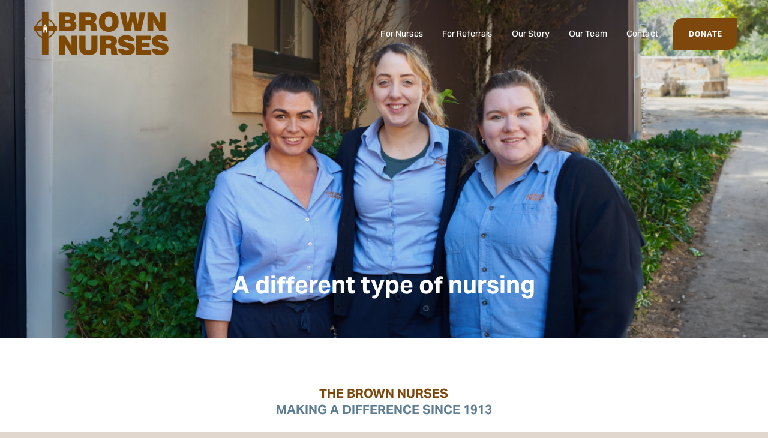

--- FILE ---
content_type: text/html;charset=utf-8
request_url: https://www.brownnurses.org.au/home
body_size: 27399
content:
<!doctype html>
<html xmlns:og="http://opengraphprotocol.org/schema/" xmlns:fb="http://www.facebook.com/2008/fbml" lang="en-AU"  >
  <head>
    <meta http-equiv="X-UA-Compatible" content="IE=edge,chrome=1">
    <meta name="viewport" content="width=device-width, initial-scale=1">
    <!-- This is Squarespace. --><!-- brown-nurses-tsc-copy -->
<base href="">
<meta charset="utf-8" />
<title>The Brown Nurses -  A different type of nursing</title>
<meta http-equiv="Accept-CH" content="Sec-CH-UA-Platform-Version, Sec-CH-UA-Model" /><link rel="icon" type="image/x-icon" href="https://images.squarespace-cdn.com/content/v1/66553f758b7063374c280e94/4662a21f-76f6-4cc0-8630-0ecbbea14f23/favicon.ico?format=100w"/>
<link rel="canonical" href="https://www.brownnurses.org.au"/>
<meta property="og:site_name" content="The Brown Nurses - "/>
<meta property="og:title" content="The Brown Nurses -  A different type of nursing"/>
<meta property="og:url" content="https://www.brownnurses.org.au"/>
<meta property="og:type" content="website"/>
<meta property="og:description" content="The Brown Nurses is an independent ministry of Our Lady’s Nurses for the Poor. Established in 2008, we provide in-home care and support to the most disadvantaged and marginalised in the City of Sydney Local Government Area. Our Lady’s Nurses for the Poor. Home care for disadvantaged and the poor. Sy"/>
<meta property="og:image" content="http://static1.squarespace.com/static/66553f758b7063374c280e94/t/66553f778b7063374c280eee/1751597783379/BN_27.jpg?format=1500w"/>
<meta property="og:image:width" content="1500"/>
<meta property="og:image:height" content="998"/>
<meta itemprop="name" content="The Brown Nurses -  A different type of nursing"/>
<meta itemprop="url" content="https://www.brownnurses.org.au"/>
<meta itemprop="description" content="The Brown Nurses is an independent ministry of Our Lady’s Nurses for the Poor. Established in 2008, we provide in-home care and support to the most disadvantaged and marginalised in the City of Sydney Local Government Area. Our Lady’s Nurses for the Poor. Home care for disadvantaged and the poor. Sy"/>
<meta itemprop="thumbnailUrl" content="http://static1.squarespace.com/static/66553f758b7063374c280e94/t/66553f778b7063374c280eee/1751597783379/BN_27.jpg?format=1500w"/>
<link rel="image_src" href="http://static1.squarespace.com/static/66553f758b7063374c280e94/t/66553f778b7063374c280eee/1751597783379/BN_27.jpg?format=1500w" />
<meta itemprop="image" content="http://static1.squarespace.com/static/66553f758b7063374c280e94/t/66553f778b7063374c280eee/1751597783379/BN_27.jpg?format=1500w"/>
<meta name="twitter:title" content="The Brown Nurses -  A different type of nursing"/>
<meta name="twitter:image" content="http://static1.squarespace.com/static/66553f758b7063374c280e94/t/66553f778b7063374c280eee/1751597783379/BN_27.jpg?format=1500w"/>
<meta name="twitter:url" content="https://www.brownnurses.org.au"/>
<meta name="twitter:card" content="summary"/>
<meta name="twitter:description" content="The Brown Nurses is an independent ministry of Our Lady’s Nurses for the Poor. Established in 2008, we provide in-home care and support to the most disadvantaged and marginalised in the City of Sydney Local Government Area. Our Lady’s Nurses for the Poor. Home care for disadvantaged and the poor. Sy"/>
<meta name="description" content="The Brown Nurses is an independent ministry of Our Lady’s Nurses for the 
Poor. Established in 2008, we provide in-home care and support to the most 
disadvantaged and marginalised in the City of Sydney Local Government Area. 
Our Lady’s Nurses for the Poor. Home care for disadvantaged and the poor. 
Sydney Nursing Disadvantaged People, Nursing for the poor Sydney." />
<link rel="preconnect" href="https://images.squarespace-cdn.com">
<link rel="preconnect" href="https://use.typekit.net" crossorigin>
<link rel="preconnect" href="https://p.typekit.net" crossorigin>
<script type="text/javascript" src="//use.typekit.net/ik/[base64].js" async fetchpriority="high" onload="try{Typekit.load();}catch(e){} document.documentElement.classList.remove('wf-loading');"></script>
<script>document.documentElement.classList.add('wf-loading')</script>
<style>@keyframes fonts-loading { 0%, 99% { color: transparent; } } html.wf-loading * { animation: fonts-loading 3s; }</style>
<link rel="preconnect" href="https://fonts.gstatic.com" crossorigin>
<link rel="stylesheet" href="https://fonts.googleapis.com/css2?family=Poppins:ital,wght@0,400;0,500;0,700;1,400;1,700"><script type="text/javascript" crossorigin="anonymous" defer="true" nomodule="nomodule" src="//assets.squarespace.com/@sqs/polyfiller/1.6/legacy.js"></script>
<script type="text/javascript" crossorigin="anonymous" defer="true" src="//assets.squarespace.com/@sqs/polyfiller/1.6/modern.js"></script>
<script type="text/javascript">SQUARESPACE_ROLLUPS = {};</script>
<script>(function(rollups, name) { if (!rollups[name]) { rollups[name] = {}; } rollups[name].js = ["//assets.squarespace.com/universal/scripts-compressed/extract-css-runtime-1dc7970ee1935206-min.en-US.js"]; })(SQUARESPACE_ROLLUPS, 'squarespace-extract_css_runtime');</script>
<script crossorigin="anonymous" src="//assets.squarespace.com/universal/scripts-compressed/extract-css-runtime-1dc7970ee1935206-min.en-US.js" defer ></script><script>(function(rollups, name) { if (!rollups[name]) { rollups[name] = {}; } rollups[name].js = ["//assets.squarespace.com/universal/scripts-compressed/extract-css-moment-js-vendor-6f2a1f6ec9a41489-min.en-US.js"]; })(SQUARESPACE_ROLLUPS, 'squarespace-extract_css_moment_js_vendor');</script>
<script crossorigin="anonymous" src="//assets.squarespace.com/universal/scripts-compressed/extract-css-moment-js-vendor-6f2a1f6ec9a41489-min.en-US.js" defer ></script><script>(function(rollups, name) { if (!rollups[name]) { rollups[name] = {}; } rollups[name].js = ["//assets.squarespace.com/universal/scripts-compressed/cldr-resource-pack-22ed584d99d9b83d-min.en-US.js"]; })(SQUARESPACE_ROLLUPS, 'squarespace-cldr_resource_pack');</script>
<script crossorigin="anonymous" src="//assets.squarespace.com/universal/scripts-compressed/cldr-resource-pack-22ed584d99d9b83d-min.en-US.js" defer ></script><script>(function(rollups, name) { if (!rollups[name]) { rollups[name] = {}; } rollups[name].js = ["//assets.squarespace.com/universal/scripts-compressed/common-vendors-stable-fbd854d40b0804b7-min.en-US.js"]; })(SQUARESPACE_ROLLUPS, 'squarespace-common_vendors_stable');</script>
<script crossorigin="anonymous" src="//assets.squarespace.com/universal/scripts-compressed/common-vendors-stable-fbd854d40b0804b7-min.en-US.js" defer ></script><script>(function(rollups, name) { if (!rollups[name]) { rollups[name] = {}; } rollups[name].js = ["//assets.squarespace.com/universal/scripts-compressed/common-vendors-7052b75402b03b15-min.en-US.js"]; })(SQUARESPACE_ROLLUPS, 'squarespace-common_vendors');</script>
<script crossorigin="anonymous" src="//assets.squarespace.com/universal/scripts-compressed/common-vendors-7052b75402b03b15-min.en-US.js" defer ></script><script>(function(rollups, name) { if (!rollups[name]) { rollups[name] = {}; } rollups[name].js = ["//assets.squarespace.com/universal/scripts-compressed/common-d7039b68ad81d9ad-min.en-US.js"]; })(SQUARESPACE_ROLLUPS, 'squarespace-common');</script>
<script crossorigin="anonymous" src="//assets.squarespace.com/universal/scripts-compressed/common-d7039b68ad81d9ad-min.en-US.js" defer ></script><script>(function(rollups, name) { if (!rollups[name]) { rollups[name] = {}; } rollups[name].js = ["//assets.squarespace.com/universal/scripts-compressed/user-account-core-1b2bcf21f9531ec4-min.en-US.js"]; })(SQUARESPACE_ROLLUPS, 'squarespace-user_account_core');</script>
<script crossorigin="anonymous" src="//assets.squarespace.com/universal/scripts-compressed/user-account-core-1b2bcf21f9531ec4-min.en-US.js" defer ></script><script>(function(rollups, name) { if (!rollups[name]) { rollups[name] = {}; } rollups[name].css = ["//assets.squarespace.com/universal/styles-compressed/user-account-core-70c8115da1e1c15c-min.en-US.css"]; })(SQUARESPACE_ROLLUPS, 'squarespace-user_account_core');</script>
<link rel="stylesheet" type="text/css" href="//assets.squarespace.com/universal/styles-compressed/user-account-core-70c8115da1e1c15c-min.en-US.css"><script>(function(rollups, name) { if (!rollups[name]) { rollups[name] = {}; } rollups[name].js = ["//assets.squarespace.com/universal/scripts-compressed/performance-ad9e27deecfccdcd-min.en-US.js"]; })(SQUARESPACE_ROLLUPS, 'squarespace-performance');</script>
<script crossorigin="anonymous" src="//assets.squarespace.com/universal/scripts-compressed/performance-ad9e27deecfccdcd-min.en-US.js" defer ></script><script data-name="static-context">Static = window.Static || {}; Static.SQUARESPACE_CONTEXT = {"betaFeatureFlags":["form_block_first_last_name_required","supports_versioned_template_assets","marketing_landing_page","nested_categories","scripts_defer","campaigns_discount_section_in_automations","new_stacked_index","i18n_beta_website_locales","marketing_automations","section-sdk-plp-list-view-atc-button-enabled","enable_form_submission_trigger","modernized-pdp-m2-enabled","override_block_styles","member_areas_feature","contacts_and_campaigns_redesign","campaigns_merch_state","campaigns_new_image_layout_picker","campaigns_thumbnail_layout","campaigns_import_discounts","campaigns_discount_section_in_blasts","commerce-product-forms-rendering"],"facebookAppId":"314192535267336","facebookApiVersion":"v6.0","rollups":{"squarespace-announcement-bar":{"js":"//assets.squarespace.com/universal/scripts-compressed/announcement-bar-cbedc76c6324797f-min.en-US.js"},"squarespace-audio-player":{"css":"//assets.squarespace.com/universal/styles-compressed/audio-player-b05f5197a871c566-min.en-US.css","js":"//assets.squarespace.com/universal/scripts-compressed/audio-player-da2700baaad04b07-min.en-US.js"},"squarespace-blog-collection-list":{"css":"//assets.squarespace.com/universal/styles-compressed/blog-collection-list-b4046463b72f34e2-min.en-US.css","js":"//assets.squarespace.com/universal/scripts-compressed/blog-collection-list-f78db80fc1cd6fce-min.en-US.js"},"squarespace-calendar-block-renderer":{"css":"//assets.squarespace.com/universal/styles-compressed/calendar-block-renderer-b72d08ba4421f5a0-min.en-US.css","js":"//assets.squarespace.com/universal/scripts-compressed/calendar-block-renderer-867a1d519964ab77-min.en-US.js"},"squarespace-chartjs-helpers":{"css":"//assets.squarespace.com/universal/styles-compressed/chartjs-helpers-96b256171ee039c1-min.en-US.css","js":"//assets.squarespace.com/universal/scripts-compressed/chartjs-helpers-4fd57f343946d08e-min.en-US.js"},"squarespace-comments":{"css":"//assets.squarespace.com/universal/styles-compressed/comments-621cedd89299c26d-min.en-US.css","js":"//assets.squarespace.com/universal/scripts-compressed/comments-cc444fae3fead46c-min.en-US.js"},"squarespace-custom-css-popup":{"css":"//assets.squarespace.com/universal/styles-compressed/custom-css-popup-2521e9fac704ef13-min.en-US.css","js":"//assets.squarespace.com/universal/scripts-compressed/custom-css-popup-a8c3b9321145de8d-min.en-US.js"},"squarespace-dialog":{"css":"//assets.squarespace.com/universal/styles-compressed/dialog-f9093f2d526b94df-min.en-US.css","js":"//assets.squarespace.com/universal/scripts-compressed/dialog-45f2a86bb0fad8dc-min.en-US.js"},"squarespace-events-collection":{"css":"//assets.squarespace.com/universal/styles-compressed/events-collection-b72d08ba4421f5a0-min.en-US.css","js":"//assets.squarespace.com/universal/scripts-compressed/events-collection-14cfd7ddff021d8b-min.en-US.js"},"squarespace-form-rendering-utils":{"js":"//assets.squarespace.com/universal/scripts-compressed/form-rendering-utils-d4d5256dfcc491ef-min.en-US.js"},"squarespace-forms":{"css":"//assets.squarespace.com/universal/styles-compressed/forms-0afd3c6ac30bbab1-min.en-US.css","js":"//assets.squarespace.com/universal/scripts-compressed/forms-9b71770e3caa3dc7-min.en-US.js"},"squarespace-gallery-collection-list":{"css":"//assets.squarespace.com/universal/styles-compressed/gallery-collection-list-b4046463b72f34e2-min.en-US.css","js":"//assets.squarespace.com/universal/scripts-compressed/gallery-collection-list-07747667a3187b76-min.en-US.js"},"squarespace-image-zoom":{"css":"//assets.squarespace.com/universal/styles-compressed/image-zoom-b4046463b72f34e2-min.en-US.css","js":"//assets.squarespace.com/universal/scripts-compressed/image-zoom-60c18dc5f8f599ea-min.en-US.js"},"squarespace-pinterest":{"css":"//assets.squarespace.com/universal/styles-compressed/pinterest-b4046463b72f34e2-min.en-US.css","js":"//assets.squarespace.com/universal/scripts-compressed/pinterest-11a90aa8ae197c86-min.en-US.js"},"squarespace-popup-overlay":{"css":"//assets.squarespace.com/universal/styles-compressed/popup-overlay-b742b752f5880972-min.en-US.css","js":"//assets.squarespace.com/universal/scripts-compressed/popup-overlay-2b60d0db5b93df47-min.en-US.js"},"squarespace-product-quick-view":{"css":"//assets.squarespace.com/universal/styles-compressed/product-quick-view-4d91d33acf56eb41-min.en-US.css","js":"//assets.squarespace.com/universal/scripts-compressed/product-quick-view-bf8e4ccbbdf094ca-min.en-US.js"},"squarespace-products-collection-item-v2":{"css":"//assets.squarespace.com/universal/styles-compressed/products-collection-item-v2-b4046463b72f34e2-min.en-US.css","js":"//assets.squarespace.com/universal/scripts-compressed/products-collection-item-v2-e3a3f101748fca6e-min.en-US.js"},"squarespace-products-collection-list-v2":{"css":"//assets.squarespace.com/universal/styles-compressed/products-collection-list-v2-b4046463b72f34e2-min.en-US.css","js":"//assets.squarespace.com/universal/scripts-compressed/products-collection-list-v2-eedc544f4cc56af4-min.en-US.js"},"squarespace-search-page":{"css":"//assets.squarespace.com/universal/styles-compressed/search-page-90a67fc09b9b32c6-min.en-US.css","js":"//assets.squarespace.com/universal/scripts-compressed/search-page-e64261438cc72da8-min.en-US.js"},"squarespace-search-preview":{"js":"//assets.squarespace.com/universal/scripts-compressed/search-preview-5d7891e0abe27f45-min.en-US.js"},"squarespace-simple-liking":{"css":"//assets.squarespace.com/universal/styles-compressed/simple-liking-701bf8bbc05ec6aa-min.en-US.css","js":"//assets.squarespace.com/universal/scripts-compressed/simple-liking-c63bf8989a1c119a-min.en-US.js"},"squarespace-social-buttons":{"css":"//assets.squarespace.com/universal/styles-compressed/social-buttons-95032e5fa98e47a5-min.en-US.css","js":"//assets.squarespace.com/universal/scripts-compressed/social-buttons-0839ae7d1715ddd3-min.en-US.js"},"squarespace-tourdates":{"css":"//assets.squarespace.com/universal/styles-compressed/tourdates-b4046463b72f34e2-min.en-US.css","js":"//assets.squarespace.com/universal/scripts-compressed/tourdates-3d0769ff3268f527-min.en-US.js"},"squarespace-website-overlays-manager":{"css":"//assets.squarespace.com/universal/styles-compressed/website-overlays-manager-07ea5a4e004e6710-min.en-US.css","js":"//assets.squarespace.com/universal/scripts-compressed/website-overlays-manager-532fc21fb15f0ba1-min.en-US.js"}},"pageType":2,"website":{"id":"66553f758b7063374c280e94","identifier":"brown-nurses-tsc-copy","websiteType":1,"contentModifiedOn":1751606230069,"cloneable":false,"hasBeenCloneable":false,"siteStatus":{},"language":"en-AU","translationLocale":"en-US","formattingLocale":"en-AU","timeZone":"Australia/Sydney","machineTimeZoneOffset":39600000,"timeZoneOffset":39600000,"timeZoneAbbr":"AEDT","siteTitle":"The Brown Nurses - ","fullSiteTitle":"The Brown Nurses -  A different type of nursing","location":{},"logoImageId":"666a514c91a3cf03dc8bbc87","socialLogoImageId":"666f9325472f7379aa5080e4","shareButtonOptions":{"1":true,"3":true,"8":true,"7":true,"4":true,"6":true,"2":true},"logoImageUrl":"//images.squarespace-cdn.com/content/v1/66553f758b7063374c280e94/de4056a9-f058-4812-9377-620486479b63/brownNurses_logo_v2.png","socialLogoImageUrl":"//images.squarespace-cdn.com/content/v1/66553f758b7063374c280e94/5e7aa788-762e-4f75-9b02-ff90a1157d8a/Brown+Nurses++Social+Image.png","authenticUrl":"https://www.brownnurses.org.au","internalUrl":"https://brown-nurses-tsc-copy.squarespace.com","baseUrl":"https://www.brownnurses.org.au","primaryDomain":"www.brownnurses.org.au","sslSetting":3,"isHstsEnabled":true,"typekitId":"","statsMigrated":false,"imageMetadataProcessingEnabled":false,"screenshotId":"331538cb43869501d3cdbc6c67b0bfeb0114da62ea3c7d5196e4ae1f422ae40a","captchaSettings":{"enabledForDonations":false},"showOwnerLogin":false},"websiteSettings":{"id":"66553f758b7063374c280e97","websiteId":"66553f758b7063374c280e94","subjects":[],"country":"AU","state":"NSW","simpleLikingEnabled":true,"mobileInfoBarSettings":{"isContactEmailEnabled":false,"isContactPhoneNumberEnabled":false,"isLocationEnabled":false,"isBusinessHoursEnabled":false},"announcementBarSettings":{},"commentLikesAllowed":true,"commentAnonAllowed":true,"commentThreaded":true,"commentApprovalRequired":false,"commentAvatarsOn":true,"commentSortType":2,"commentFlagThreshold":0,"commentFlagsAllowed":true,"commentEnableByDefault":true,"commentDisableAfterDaysDefault":0,"disqusShortname":"","commentsEnabled":false,"businessHours":{},"storeSettings":{"returnPolicy":null,"termsOfService":null,"privacyPolicy":null,"expressCheckout":false,"continueShoppingLinkUrl":"/","useLightCart":false,"showNoteField":false,"shippingCountryDefaultValue":"US","billToShippingDefaultValue":false,"showShippingPhoneNumber":true,"isShippingPhoneRequired":false,"showBillingPhoneNumber":true,"isBillingPhoneRequired":false,"currenciesSupported":["USD","CAD","GBP","AUD","EUR","CHF","NOK","SEK","DKK","NZD","SGD","MXN","HKD","CZK","ILS","MYR","RUB","PHP","PLN","THB","BRL","ARS","COP","IDR","INR","JPY","ZAR"],"defaultCurrency":"USD","selectedCurrency":"AUD","measurementStandard":1,"showCustomCheckoutForm":false,"checkoutPageMarketingOptInEnabled":true,"enableMailingListOptInByDefault":false,"sameAsRetailLocation":false,"merchandisingSettings":{"scarcityEnabledOnProductItems":false,"scarcityEnabledOnProductBlocks":false,"scarcityMessageType":"DEFAULT_SCARCITY_MESSAGE","scarcityThreshold":10,"multipleQuantityAllowedForServices":true,"restockNotificationsEnabled":false,"restockNotificationsSuccessText":"","restockNotificationsMailingListSignUpEnabled":false,"relatedProductsEnabled":false,"relatedProductsOrdering":"random","soldOutVariantsDropdownDisabled":false,"productComposerOptedIn":false,"productComposerABTestOptedOut":false,"productReviewsEnabled":false},"minimumOrderSubtotalEnabled":false,"minimumOrderSubtotal":{"currency":"AUD","value":"0.00"},"addToCartConfirmationType":2,"isLive":false,"multipleQuantityAllowedForServices":true},"useEscapeKeyToLogin":false,"ssBadgeType":1,"ssBadgePosition":4,"ssBadgeVisibility":1,"ssBadgeDevices":1,"pinterestOverlayOptions":{"mode":"disabled"},"userAccountsSettings":{"loginAllowed":true,"signupAllowed":true}},"cookieSettings":{"isCookieBannerEnabled":false,"isRestrictiveCookiePolicyEnabled":false,"cookieBannerText":"","cookieBannerTheme":"","cookieBannerVariant":"","cookieBannerPosition":"","cookieBannerCtaVariant":"","cookieBannerCtaText":"","cookieBannerAcceptType":"OPT_IN","cookieBannerOptOutCtaText":"","cookieBannerHasOptOut":false,"cookieBannerHasManageCookies":true,"cookieBannerManageCookiesLabel":"","cookieBannerSavedPreferencesText":"","cookieBannerSavedPreferencesLayout":"PILL"},"websiteCloneable":false,"collection":{"title":"Home","id":"66553f778b7063374c280efd","fullUrl":"/","type":10,"permissionType":1},"subscribed":false,"appDomain":"squarespace.com","templateTweakable":true,"tweakJSON":{"form-use-theme-colors":"true","header-logo-height":"85px","header-mobile-logo-max-height":"58px","header-vert-padding":"1.1vw","header-width":"Full","maxPageWidth":"1400px","mobile-header-vert-padding":"6vw","pagePadding":"4vw","tweak-blog-alternating-side-by-side-image-aspect-ratio":"1:1 Square","tweak-blog-alternating-side-by-side-image-spacing":"6%","tweak-blog-alternating-side-by-side-meta-spacing":"20px","tweak-blog-alternating-side-by-side-primary-meta":"Categories","tweak-blog-alternating-side-by-side-read-more-spacing":"20px","tweak-blog-alternating-side-by-side-secondary-meta":"Date","tweak-blog-basic-grid-columns":"3","tweak-blog-basic-grid-image-aspect-ratio":"2:3 Standard (Vertical)","tweak-blog-basic-grid-image-spacing":"50px","tweak-blog-basic-grid-meta-spacing":"25px","tweak-blog-basic-grid-primary-meta":"Categories","tweak-blog-basic-grid-read-more-spacing":"0px","tweak-blog-basic-grid-secondary-meta":"Date","tweak-blog-item-custom-width":"65","tweak-blog-item-show-author-profile":"false","tweak-blog-item-width":"Narrow","tweak-blog-masonry-columns":"2","tweak-blog-masonry-horizontal-spacing":"30px","tweak-blog-masonry-image-spacing":"20px","tweak-blog-masonry-meta-spacing":"20px","tweak-blog-masonry-primary-meta":"Categories","tweak-blog-masonry-read-more-spacing":"20px","tweak-blog-masonry-secondary-meta":"Date","tweak-blog-masonry-vertical-spacing":"30px","tweak-blog-side-by-side-image-aspect-ratio":"1:1 Square","tweak-blog-side-by-side-image-spacing":"6%","tweak-blog-side-by-side-meta-spacing":"20px","tweak-blog-side-by-side-primary-meta":"Categories","tweak-blog-side-by-side-read-more-spacing":"20px","tweak-blog-side-by-side-secondary-meta":"Date","tweak-blog-single-column-image-spacing":"50px","tweak-blog-single-column-meta-spacing":"30px","tweak-blog-single-column-primary-meta":"Categories","tweak-blog-single-column-read-more-spacing":"30px","tweak-blog-single-column-secondary-meta":"Date","tweak-events-stacked-show-thumbnails":"true","tweak-events-stacked-thumbnail-size":"3:2 Standard","tweak-fixed-header":"true","tweak-fixed-header-style":"Basic","tweak-global-animations-animation-curve":"ease","tweak-global-animations-animation-delay":"0.1s","tweak-global-animations-animation-duration":"0.1s","tweak-global-animations-animation-style":"fade","tweak-global-animations-animation-type":"none","tweak-global-animations-complexity-level":"detailed","tweak-global-animations-enabled":"false","tweak-portfolio-grid-basic-custom-height":"50","tweak-portfolio-grid-overlay-custom-height":"50","tweak-portfolio-hover-follow-acceleration":"10%","tweak-portfolio-hover-follow-animation-duration":"Medium","tweak-portfolio-hover-follow-animation-type":"Fade","tweak-portfolio-hover-follow-delimiter":"Forward Slash","tweak-portfolio-hover-follow-front":"false","tweak-portfolio-hover-follow-layout":"Inline","tweak-portfolio-hover-follow-size":"75","tweak-portfolio-hover-follow-text-spacing-x":"1.5","tweak-portfolio-hover-follow-text-spacing-y":"1.5","tweak-portfolio-hover-static-animation-duration":"Medium","tweak-portfolio-hover-static-animation-type":"Scale Up","tweak-portfolio-hover-static-delimiter":"Forward Slash","tweak-portfolio-hover-static-front":"false","tweak-portfolio-hover-static-layout":"Stacked","tweak-portfolio-hover-static-size":"75","tweak-portfolio-hover-static-text-spacing-x":"1.5","tweak-portfolio-hover-static-text-spacing-y":"1.5","tweak-portfolio-index-background-animation-duration":"Medium","tweak-portfolio-index-background-animation-type":"Fade","tweak-portfolio-index-background-custom-height":"50","tweak-portfolio-index-background-delimiter":"None","tweak-portfolio-index-background-height":"Large","tweak-portfolio-index-background-horizontal-alignment":"Center","tweak-portfolio-index-background-link-format":"Stacked","tweak-portfolio-index-background-persist":"false","tweak-portfolio-index-background-vertical-alignment":"Middle","tweak-portfolio-index-background-width":"Full","tweak-product-basic-item-click-action":"None","tweak-product-basic-item-gallery-aspect-ratio":"3:4 Three-Four (Vertical)","tweak-product-basic-item-gallery-design":"Slideshow","tweak-product-basic-item-gallery-width":"50%","tweak-product-basic-item-hover-action":"None","tweak-product-basic-item-image-spacing":"2vw","tweak-product-basic-item-image-zoom-factor":"2","tweak-product-basic-item-product-variant-display":"Dropdown","tweak-product-basic-item-thumbnail-placement":"Side","tweak-product-basic-item-variant-picker-layout":"Dropdowns","tweak-products-add-to-cart-button":"false","tweak-products-columns":"2","tweak-products-gutter-column":"2vw","tweak-products-gutter-row":"2vw","tweak-products-header-text-alignment":"Middle","tweak-products-image-aspect-ratio":"2:3 Standard (Vertical)","tweak-products-image-text-spacing":"0.5vw","tweak-products-mobile-columns":"1","tweak-products-text-alignment":"Left","tweak-products-width":"Full","tweak-transparent-header":"true"},"templateId":"5c5a519771c10ba3470d8101","templateVersion":"7.1","pageFeatures":[1,2,4],"gmRenderKey":"QUl6YVN5Q0JUUk9xNkx1dkZfSUUxcjQ2LVQ0QWVUU1YtMGQ3bXk4","templateScriptsRootUrl":"https://static1.squarespace.com/static/vta/5c5a519771c10ba3470d8101/scripts/","impersonatedSession":false,"tzData":{"zones":[[600,"AN","AE%sT",null]],"rules":{"AN":[[1996,2005,null,"Mar","lastSun","2:00s","0","S"],[2001,2007,null,"Oct","lastSun","2:00s","1:00","D"],[2006,"only",null,"Apr","Sun>=1","2:00s","0","S"],[2007,"only",null,"Mar","lastSun","2:00s","0","S"],[2008,"max",null,"Apr","Sun>=1","2:00s","0","S"],[2008,"max",null,"Oct","Sun>=1","2:00s","1:00","D"]]}},"showAnnouncementBar":false,"recaptchaEnterpriseContext":{"recaptchaEnterpriseSiteKey":"6LdDFQwjAAAAAPigEvvPgEVbb7QBm-TkVJdDTlAv"},"i18nContext":{"timeZoneData":{"id":"Australia/Sydney","name":"Eastern Australia Time"}},"env":"PRODUCTION","visitorFormContext":{"formFieldFormats":{"initialNameOrder":"GIVEN_FIRST","initialAddressFormat":{"id":0,"type":"ADDRESS","country":"AU","labelLocale":"en","fields":[{"type":"FIELD","label":"Address Line 1","identifier":"Line1","length":0,"required":true,"metadata":{"autocomplete":"address-line1"}},{"type":"SEPARATOR","label":"\n","identifier":"Newline","length":0,"required":false,"metadata":{}},{"type":"FIELD","label":"Address Line 2","identifier":"Line2","length":0,"required":false,"metadata":{"autocomplete":"address-line2"}},{"type":"SEPARATOR","label":"\n","identifier":"Newline","length":0,"required":false,"metadata":{}},{"type":"FIELD","label":"Suburb","identifier":"City","length":0,"required":true,"metadata":{"autocomplete":"address-level2"}},{"type":"SEPARATOR","label":" ","identifier":"Space","length":0,"required":false,"metadata":{}},{"type":"FIELD","label":"State","identifier":"State","length":0,"required":true,"metadata":{"autocomplete":"address-level1"}},{"type":"SEPARATOR","label":" ","identifier":"Space","length":0,"required":false,"metadata":{}},{"type":"FIELD","label":"Postcode","identifier":"Zip","length":0,"required":true,"metadata":{"autocomplete":"postal-code"}}]},"countries":[{"name":"Afghanistan","code":"AF","phoneCode":"+93"},{"name":"\u00C5land Islands","code":"AX","phoneCode":"+358"},{"name":"Albania","code":"AL","phoneCode":"+355"},{"name":"Algeria","code":"DZ","phoneCode":"+213"},{"name":"American Samoa","code":"AS","phoneCode":"+1"},{"name":"Andorra","code":"AD","phoneCode":"+376"},{"name":"Angola","code":"AO","phoneCode":"+244"},{"name":"Anguilla","code":"AI","phoneCode":"+1"},{"name":"Antigua & Barbuda","code":"AG","phoneCode":"+1"},{"name":"Argentina","code":"AR","phoneCode":"+54"},{"name":"Armenia","code":"AM","phoneCode":"+374"},{"name":"Aruba","code":"AW","phoneCode":"+297"},{"name":"Ascension Island","code":"AC","phoneCode":"+247"},{"name":"Australia","code":"AU","phoneCode":"+61"},{"name":"Austria","code":"AT","phoneCode":"+43"},{"name":"Azerbaijan","code":"AZ","phoneCode":"+994"},{"name":"Bahamas","code":"BS","phoneCode":"+1"},{"name":"Bahrain","code":"BH","phoneCode":"+973"},{"name":"Bangladesh","code":"BD","phoneCode":"+880"},{"name":"Barbados","code":"BB","phoneCode":"+1"},{"name":"Belarus","code":"BY","phoneCode":"+375"},{"name":"Belgium","code":"BE","phoneCode":"+32"},{"name":"Belize","code":"BZ","phoneCode":"+501"},{"name":"Benin","code":"BJ","phoneCode":"+229"},{"name":"Bermuda","code":"BM","phoneCode":"+1"},{"name":"Bhutan","code":"BT","phoneCode":"+975"},{"name":"Bolivia","code":"BO","phoneCode":"+591"},{"name":"Bosnia & Herzegovina","code":"BA","phoneCode":"+387"},{"name":"Botswana","code":"BW","phoneCode":"+267"},{"name":"Brazil","code":"BR","phoneCode":"+55"},{"name":"British Indian Ocean Territory","code":"IO","phoneCode":"+246"},{"name":"British Virgin Islands","code":"VG","phoneCode":"+1"},{"name":"Brunei","code":"BN","phoneCode":"+673"},{"name":"Bulgaria","code":"BG","phoneCode":"+359"},{"name":"Burkina Faso","code":"BF","phoneCode":"+226"},{"name":"Burundi","code":"BI","phoneCode":"+257"},{"name":"Cambodia","code":"KH","phoneCode":"+855"},{"name":"Cameroon","code":"CM","phoneCode":"+237"},{"name":"Canada","code":"CA","phoneCode":"+1"},{"name":"Cape Verde","code":"CV","phoneCode":"+238"},{"name":"Caribbean Netherlands","code":"BQ","phoneCode":"+599"},{"name":"Cayman Islands","code":"KY","phoneCode":"+1"},{"name":"Central African Republic","code":"CF","phoneCode":"+236"},{"name":"Chad","code":"TD","phoneCode":"+235"},{"name":"Chile","code":"CL","phoneCode":"+56"},{"name":"China","code":"CN","phoneCode":"+86"},{"name":"Christmas Island","code":"CX","phoneCode":"+61"},{"name":"Cocos (Keeling) Islands","code":"CC","phoneCode":"+61"},{"name":"Colombia","code":"CO","phoneCode":"+57"},{"name":"Comoros","code":"KM","phoneCode":"+269"},{"name":"Congo - Brazzaville","code":"CG","phoneCode":"+242"},{"name":"Congo - Kinshasa","code":"CD","phoneCode":"+243"},{"name":"Cook Islands","code":"CK","phoneCode":"+682"},{"name":"Costa Rica","code":"CR","phoneCode":"+506"},{"name":"C\u00F4te d\u2019Ivoire","code":"CI","phoneCode":"+225"},{"name":"Croatia","code":"HR","phoneCode":"+385"},{"name":"Cuba","code":"CU","phoneCode":"+53"},{"name":"Cura\u00E7ao","code":"CW","phoneCode":"+599"},{"name":"Cyprus","code":"CY","phoneCode":"+357"},{"name":"Czechia","code":"CZ","phoneCode":"+420"},{"name":"Denmark","code":"DK","phoneCode":"+45"},{"name":"Djibouti","code":"DJ","phoneCode":"+253"},{"name":"Dominica","code":"DM","phoneCode":"+1"},{"name":"Dominican Republic","code":"DO","phoneCode":"+1"},{"name":"Ecuador","code":"EC","phoneCode":"+593"},{"name":"Egypt","code":"EG","phoneCode":"+20"},{"name":"El Salvador","code":"SV","phoneCode":"+503"},{"name":"Equatorial Guinea","code":"GQ","phoneCode":"+240"},{"name":"Eritrea","code":"ER","phoneCode":"+291"},{"name":"Estonia","code":"EE","phoneCode":"+372"},{"name":"Eswatini","code":"SZ","phoneCode":"+268"},{"name":"Ethiopia","code":"ET","phoneCode":"+251"},{"name":"Falkland Islands","code":"FK","phoneCode":"+500"},{"name":"Faroe Islands","code":"FO","phoneCode":"+298"},{"name":"Fiji","code":"FJ","phoneCode":"+679"},{"name":"Finland","code":"FI","phoneCode":"+358"},{"name":"France","code":"FR","phoneCode":"+33"},{"name":"French Guiana","code":"GF","phoneCode":"+594"},{"name":"French Polynesia","code":"PF","phoneCode":"+689"},{"name":"Gabon","code":"GA","phoneCode":"+241"},{"name":"Gambia","code":"GM","phoneCode":"+220"},{"name":"Georgia","code":"GE","phoneCode":"+995"},{"name":"Germany","code":"DE","phoneCode":"+49"},{"name":"Ghana","code":"GH","phoneCode":"+233"},{"name":"Gibraltar","code":"GI","phoneCode":"+350"},{"name":"Greece","code":"GR","phoneCode":"+30"},{"name":"Greenland","code":"GL","phoneCode":"+299"},{"name":"Grenada","code":"GD","phoneCode":"+1"},{"name":"Guadeloupe","code":"GP","phoneCode":"+590"},{"name":"Guam","code":"GU","phoneCode":"+1"},{"name":"Guatemala","code":"GT","phoneCode":"+502"},{"name":"Guernsey","code":"GG","phoneCode":"+44"},{"name":"Guinea","code":"GN","phoneCode":"+224"},{"name":"Guinea-Bissau","code":"GW","phoneCode":"+245"},{"name":"Guyana","code":"GY","phoneCode":"+592"},{"name":"Haiti","code":"HT","phoneCode":"+509"},{"name":"Honduras","code":"HN","phoneCode":"+504"},{"name":"Hong Kong SAR China","code":"HK","phoneCode":"+852"},{"name":"Hungary","code":"HU","phoneCode":"+36"},{"name":"Iceland","code":"IS","phoneCode":"+354"},{"name":"India","code":"IN","phoneCode":"+91"},{"name":"Indonesia","code":"ID","phoneCode":"+62"},{"name":"Iran","code":"IR","phoneCode":"+98"},{"name":"Iraq","code":"IQ","phoneCode":"+964"},{"name":"Ireland","code":"IE","phoneCode":"+353"},{"name":"Isle of Man","code":"IM","phoneCode":"+44"},{"name":"Israel","code":"IL","phoneCode":"+972"},{"name":"Italy","code":"IT","phoneCode":"+39"},{"name":"Jamaica","code":"JM","phoneCode":"+1"},{"name":"Japan","code":"JP","phoneCode":"+81"},{"name":"Jersey","code":"JE","phoneCode":"+44"},{"name":"Jordan","code":"JO","phoneCode":"+962"},{"name":"Kazakhstan","code":"KZ","phoneCode":"+7"},{"name":"Kenya","code":"KE","phoneCode":"+254"},{"name":"Kiribati","code":"KI","phoneCode":"+686"},{"name":"Kosovo","code":"XK","phoneCode":"+383"},{"name":"Kuwait","code":"KW","phoneCode":"+965"},{"name":"Kyrgyzstan","code":"KG","phoneCode":"+996"},{"name":"Laos","code":"LA","phoneCode":"+856"},{"name":"Latvia","code":"LV","phoneCode":"+371"},{"name":"Lebanon","code":"LB","phoneCode":"+961"},{"name":"Lesotho","code":"LS","phoneCode":"+266"},{"name":"Liberia","code":"LR","phoneCode":"+231"},{"name":"Libya","code":"LY","phoneCode":"+218"},{"name":"Liechtenstein","code":"LI","phoneCode":"+423"},{"name":"Lithuania","code":"LT","phoneCode":"+370"},{"name":"Luxembourg","code":"LU","phoneCode":"+352"},{"name":"Macao SAR China","code":"MO","phoneCode":"+853"},{"name":"Madagascar","code":"MG","phoneCode":"+261"},{"name":"Malawi","code":"MW","phoneCode":"+265"},{"name":"Malaysia","code":"MY","phoneCode":"+60"},{"name":"Maldives","code":"MV","phoneCode":"+960"},{"name":"Mali","code":"ML","phoneCode":"+223"},{"name":"Malta","code":"MT","phoneCode":"+356"},{"name":"Marshall Islands","code":"MH","phoneCode":"+692"},{"name":"Martinique","code":"MQ","phoneCode":"+596"},{"name":"Mauritania","code":"MR","phoneCode":"+222"},{"name":"Mauritius","code":"MU","phoneCode":"+230"},{"name":"Mayotte","code":"YT","phoneCode":"+262"},{"name":"Mexico","code":"MX","phoneCode":"+52"},{"name":"Micronesia","code":"FM","phoneCode":"+691"},{"name":"Moldova","code":"MD","phoneCode":"+373"},{"name":"Monaco","code":"MC","phoneCode":"+377"},{"name":"Mongolia","code":"MN","phoneCode":"+976"},{"name":"Montenegro","code":"ME","phoneCode":"+382"},{"name":"Montserrat","code":"MS","phoneCode":"+1"},{"name":"Morocco","code":"MA","phoneCode":"+212"},{"name":"Mozambique","code":"MZ","phoneCode":"+258"},{"name":"Myanmar (Burma)","code":"MM","phoneCode":"+95"},{"name":"Namibia","code":"NA","phoneCode":"+264"},{"name":"Nauru","code":"NR","phoneCode":"+674"},{"name":"Nepal","code":"NP","phoneCode":"+977"},{"name":"Netherlands","code":"NL","phoneCode":"+31"},{"name":"New Caledonia","code":"NC","phoneCode":"+687"},{"name":"New Zealand","code":"NZ","phoneCode":"+64"},{"name":"Nicaragua","code":"NI","phoneCode":"+505"},{"name":"Niger","code":"NE","phoneCode":"+227"},{"name":"Nigeria","code":"NG","phoneCode":"+234"},{"name":"Niue","code":"NU","phoneCode":"+683"},{"name":"Norfolk Island","code":"NF","phoneCode":"+672"},{"name":"Northern Mariana Islands","code":"MP","phoneCode":"+1"},{"name":"North Korea","code":"KP","phoneCode":"+850"},{"name":"North Macedonia","code":"MK","phoneCode":"+389"},{"name":"Norway","code":"NO","phoneCode":"+47"},{"name":"Oman","code":"OM","phoneCode":"+968"},{"name":"Pakistan","code":"PK","phoneCode":"+92"},{"name":"Palau","code":"PW","phoneCode":"+680"},{"name":"Palestinian Territories","code":"PS","phoneCode":"+970"},{"name":"Panama","code":"PA","phoneCode":"+507"},{"name":"Papua New Guinea","code":"PG","phoneCode":"+675"},{"name":"Paraguay","code":"PY","phoneCode":"+595"},{"name":"Peru","code":"PE","phoneCode":"+51"},{"name":"Philippines","code":"PH","phoneCode":"+63"},{"name":"Poland","code":"PL","phoneCode":"+48"},{"name":"Portugal","code":"PT","phoneCode":"+351"},{"name":"Puerto Rico","code":"PR","phoneCode":"+1"},{"name":"Qatar","code":"QA","phoneCode":"+974"},{"name":"R\u00E9union","code":"RE","phoneCode":"+262"},{"name":"Romania","code":"RO","phoneCode":"+40"},{"name":"Russia","code":"RU","phoneCode":"+7"},{"name":"Rwanda","code":"RW","phoneCode":"+250"},{"name":"Samoa","code":"WS","phoneCode":"+685"},{"name":"San Marino","code":"SM","phoneCode":"+378"},{"name":"S\u00E3o Tom\u00E9 & Pr\u00EDncipe","code":"ST","phoneCode":"+239"},{"name":"Saudi Arabia","code":"SA","phoneCode":"+966"},{"name":"Senegal","code":"SN","phoneCode":"+221"},{"name":"Serbia","code":"RS","phoneCode":"+381"},{"name":"Seychelles","code":"SC","phoneCode":"+248"},{"name":"Sierra Leone","code":"SL","phoneCode":"+232"},{"name":"Singapore","code":"SG","phoneCode":"+65"},{"name":"Sint Maarten","code":"SX","phoneCode":"+1"},{"name":"Slovakia","code":"SK","phoneCode":"+421"},{"name":"Slovenia","code":"SI","phoneCode":"+386"},{"name":"Solomon Islands","code":"SB","phoneCode":"+677"},{"name":"Somalia","code":"SO","phoneCode":"+252"},{"name":"South Africa","code":"ZA","phoneCode":"+27"},{"name":"South Korea","code":"KR","phoneCode":"+82"},{"name":"South Sudan","code":"SS","phoneCode":"+211"},{"name":"Spain","code":"ES","phoneCode":"+34"},{"name":"Sri Lanka","code":"LK","phoneCode":"+94"},{"name":"St. Barth\u00E9lemy","code":"BL","phoneCode":"+590"},{"name":"St. Helena","code":"SH","phoneCode":"+290"},{"name":"St. Kitts & Nevis","code":"KN","phoneCode":"+1"},{"name":"St. Lucia","code":"LC","phoneCode":"+1"},{"name":"St. Martin","code":"MF","phoneCode":"+590"},{"name":"St. Pierre & Miquelon","code":"PM","phoneCode":"+508"},{"name":"St. Vincent & Grenadines","code":"VC","phoneCode":"+1"},{"name":"Sudan","code":"SD","phoneCode":"+249"},{"name":"Suriname","code":"SR","phoneCode":"+597"},{"name":"Svalbard & Jan Mayen","code":"SJ","phoneCode":"+47"},{"name":"Sweden","code":"SE","phoneCode":"+46"},{"name":"Switzerland","code":"CH","phoneCode":"+41"},{"name":"Syria","code":"SY","phoneCode":"+963"},{"name":"Taiwan","code":"TW","phoneCode":"+886"},{"name":"Tajikistan","code":"TJ","phoneCode":"+992"},{"name":"Tanzania","code":"TZ","phoneCode":"+255"},{"name":"Thailand","code":"TH","phoneCode":"+66"},{"name":"Timor-Leste","code":"TL","phoneCode":"+670"},{"name":"Togo","code":"TG","phoneCode":"+228"},{"name":"Tokelau","code":"TK","phoneCode":"+690"},{"name":"Tonga","code":"TO","phoneCode":"+676"},{"name":"Trinidad & Tobago","code":"TT","phoneCode":"+1"},{"name":"Tristan da Cunha","code":"TA","phoneCode":"+290"},{"name":"Tunisia","code":"TN","phoneCode":"+216"},{"name":"T\u00FCrkiye","code":"TR","phoneCode":"+90"},{"name":"Turkmenistan","code":"TM","phoneCode":"+993"},{"name":"Turks & Caicos Islands","code":"TC","phoneCode":"+1"},{"name":"Tuvalu","code":"TV","phoneCode":"+688"},{"name":"U.S. Virgin Islands","code":"VI","phoneCode":"+1"},{"name":"Uganda","code":"UG","phoneCode":"+256"},{"name":"Ukraine","code":"UA","phoneCode":"+380"},{"name":"United Arab Emirates","code":"AE","phoneCode":"+971"},{"name":"United Kingdom","code":"GB","phoneCode":"+44"},{"name":"United States","code":"US","phoneCode":"+1"},{"name":"Uruguay","code":"UY","phoneCode":"+598"},{"name":"Uzbekistan","code":"UZ","phoneCode":"+998"},{"name":"Vanuatu","code":"VU","phoneCode":"+678"},{"name":"Vatican City","code":"VA","phoneCode":"+39"},{"name":"Venezuela","code":"VE","phoneCode":"+58"},{"name":"Vietnam","code":"VN","phoneCode":"+84"},{"name":"Wallis & Futuna","code":"WF","phoneCode":"+681"},{"name":"Western Sahara","code":"EH","phoneCode":"+212"},{"name":"Yemen","code":"YE","phoneCode":"+967"},{"name":"Zambia","code":"ZM","phoneCode":"+260"},{"name":"Zimbabwe","code":"ZW","phoneCode":"+263"}],"initialPhoneFormat":{"id":0,"type":"PHONE_NUMBER","country":"AU","labelLocale":"en-US","fields":[{"type":"FIELD","label":"1","identifier":"1","length":1,"required":false,"metadata":{}},{"type":"SEPARATOR","label":" ","identifier":"Space","length":0,"required":false,"metadata":{}},{"type":"FIELD","label":"2","identifier":"2","length":4,"required":false,"metadata":{}},{"type":"SEPARATOR","label":" ","identifier":"Space","length":0,"required":false,"metadata":{}},{"type":"FIELD","label":"3","identifier":"3","length":15,"required":false,"metadata":{}}]}},"localizedStrings":{"validation":{"noValidSelection":"A valid selection must be made.","invalidUrl":"Must be a valid URL.","stringTooLong":"Value should have a length no longer than {0}.","containsInvalidKey":"{0} contains an invalid key.","invalidTwitterUsername":"Must be a valid Twitter username.","valueOutsideRange":"Value must be in the range {0} to {1}.","invalidPassword":"Passwords should not contain whitespace.","missingRequiredSubfields":"{0} is missing required subfields: {1}","invalidCurrency":"Currency value should be formatted like 1234 or 123.99.","invalidMapSize":"Value should contain exactly {0} elements.","subfieldsRequired":"All fields in {0} are required.","formSubmissionFailed":"Form submission failed. Review the following information: {0}.","invalidCountryCode":"Country code should have an optional plus and up to 4 digits.","invalidDate":"This is not a real date.","required":"{0} is required.","invalidStringLength":"Value should be {0} characters long.","invalidEmail":"Email addresses should follow the format user@domain.com.","invalidListLength":"Value should be {0} elements long.","allEmpty":"Please fill out at least one form field.","missingRequiredQuestion":"Missing a required question.","invalidQuestion":"Contained an invalid question.","captchaFailure":"Captcha validation failed. Please try again.","stringTooShort":"Value should have a length of at least {0}.","invalid":"{0} is not valid.","formErrors":"Form Errors","containsInvalidValue":"{0} contains an invalid value.","invalidUnsignedNumber":"Numbers must contain only digits and no other characters.","invalidName":"Valid names contain only letters, numbers, spaces, ', or - characters."},"submit":"Submit","status":{"title":"{@} Block","learnMore":"Learn more"},"name":{"firstName":"First Name","lastName":"Last Name"},"lightbox":{"openForm":"Open Form"},"likert":{"agree":"Agree","stronglyDisagree":"Strongly Disagree","disagree":"Disagree","stronglyAgree":"Strongly Agree","neutral":"Neutral"},"time":{"am":"AM","second":"Second","pm":"PM","minute":"Minute","amPm":"AM/PM","hour":"Hour"},"notFound":"Form not found.","date":{"yyyy":"YYYY","year":"Year","mm":"MM","day":"Day","month":"Month","dd":"DD"},"phone":{"country":"Country","number":"Number","prefix":"Prefix","areaCode":"Area Code","line":"Line"},"submitError":"Unable to submit form. Please try again later.","address":{"stateProvince":"State/Province","country":"Country","zipPostalCode":"Zip/Postal Code","address2":"Address 2","address1":"Address 1","city":"City"},"email":{"signUp":"Sign up for news and updates"},"cannotSubmitDemoForm":"This is a demo form and cannot be submitted.","required":"(required)","invalidData":"Invalid form data."}}};</script><link rel="stylesheet" type="text/css" href="https://definitions.sqspcdn.com/website-component-definition/static-assets/website.components.button/2e849256-f9ae-424c-bbe7-2c297a120089_257/website.components.button.styles.css"/><link rel="stylesheet" type="text/css" href="https://definitions.sqspcdn.com/website-component-definition/static-assets/website.components.shape/7a8fd5a2-56ad-4087-9ca6-6ec4bd6f6c2e_482/website.components.shape.styles.css"/><script defer src="https://definitions.sqspcdn.com/website-component-definition/static-assets/website.components.button/2e849256-f9ae-424c-bbe7-2c297a120089_257/3196.js"></script><script defer src="https://definitions.sqspcdn.com/website-component-definition/static-assets/website.components.shape/7a8fd5a2-56ad-4087-9ca6-6ec4bd6f6c2e_482/8830.js"></script><script defer src="https://definitions.sqspcdn.com/website-component-definition/static-assets/website.components.button/2e849256-f9ae-424c-bbe7-2c297a120089_257/website.components.button.visitor.js"></script><script defer src="https://definitions.sqspcdn.com/website-component-definition/static-assets/website.components.shape/7a8fd5a2-56ad-4087-9ca6-6ec4bd6f6c2e_482/trigger-animation-runtime.js"></script><script defer src="https://definitions.sqspcdn.com/website-component-definition/static-assets/website.components.button/2e849256-f9ae-424c-bbe7-2c297a120089_257/block-animation-preview-manager.js"></script><script defer src="https://definitions.sqspcdn.com/website-component-definition/static-assets/website.components.shape/7a8fd5a2-56ad-4087-9ca6-6ec4bd6f6c2e_482/website.components.shape.visitor.js"></script><script defer src="https://definitions.sqspcdn.com/website-component-definition/static-assets/website.components.button/2e849256-f9ae-424c-bbe7-2c297a120089_257/8830.js"></script><script defer src="https://definitions.sqspcdn.com/website-component-definition/static-assets/website.components.button/2e849256-f9ae-424c-bbe7-2c297a120089_257/trigger-animation-runtime.js"></script><script defer src="https://definitions.sqspcdn.com/website-component-definition/static-assets/website.components.shape/7a8fd5a2-56ad-4087-9ca6-6ec4bd6f6c2e_482/3196.js"></script><script defer src="https://definitions.sqspcdn.com/website-component-definition/static-assets/website.components.shape/7a8fd5a2-56ad-4087-9ca6-6ec4bd6f6c2e_482/block-animation-preview-manager.js"></script><script type="application/ld+json">{"url":"https://www.brownnurses.org.au","name":"The Brown Nurses - ","image":"//images.squarespace-cdn.com/content/v1/66553f758b7063374c280e94/de4056a9-f058-4812-9377-620486479b63/brownNurses_logo_v2.png","@context":"http://schema.org","@type":"WebSite"}</script><script type="application/ld+json">{"address":"","image":"https://static1.squarespace.com/static/66553f758b7063374c280e94/t/666a514c91a3cf03dc8bbc87/1751606230069/","openingHours":"","@context":"http://schema.org","@type":"LocalBusiness"}</script><link rel="stylesheet" type="text/css" href="https://static1.squarespace.com/static/versioned-site-css/66553f758b7063374c280e94/126/5c5a519771c10ba3470d8101/66553f758b7063374c280e9e/1724/site.css"/><!-- Noa Grid Gallery Ghost -->
<link rel="stylesheet" href="https://www.ghostplugins.dev/assets/images-custom-gallery-v1/imgs-custom-gallery-v1.css">
<!-- Noa Grid Gallery Ghost -->

<!-- Blog Post Banner Image -->
<link rel="stylesheet" href="https://www.ghostplugins.dev/assets/blog-banner/blog-banner.css">
<!-- Blog Post Banner Image --><script>Static.COOKIE_BANNER_CAPABLE = true;</script>
<!-- End of Squarespace Headers -->
    <link rel="stylesheet" type="text/css" href="https://static1.squarespace.com/static/vta/5c5a519771c10ba3470d8101/versioned-assets/1768423100077-ALQIAWB71EEP9PR3R2YA/static.css">
  </head>

  <body
    id="collection-66553f778b7063374c280efd"
    class="
      form-use-theme-colors form-field-style-outline form-field-shape-square form-field-border-bottom form-field-checkbox-type-button form-field-checkbox-fill-outline form-field-checkbox-color-inverted form-field-checkbox-shape-pill form-field-checkbox-layout-fit form-field-radio-type-button form-field-radio-fill-outline form-field-radio-color-inverted form-field-radio-shape-pill form-field-radio-layout-fit form-field-survey-fill-outline form-field-survey-color-inverted form-field-survey-shape-pill form-field-hover-focus-outline form-submit-button-style-label tweak-portfolio-grid-overlay-width-full tweak-portfolio-grid-overlay-height-large tweak-portfolio-grid-overlay-image-aspect-ratio-11-square tweak-portfolio-grid-overlay-text-placement-center tweak-portfolio-grid-overlay-show-text-after-hover image-block-poster-text-alignment-left image-block-card-content-position-center image-block-card-text-alignment-left image-block-overlap-content-position-center image-block-overlap-text-alignment-left image-block-collage-content-position-center image-block-collage-text-alignment-left image-block-stack-text-alignment-left tweak-blog-single-column-width-full tweak-blog-single-column-text-alignment-center tweak-blog-single-column-image-placement-above tweak-blog-single-column-delimiter-bullet tweak-blog-single-column-read-more-style-show tweak-blog-single-column-primary-meta-categories tweak-blog-single-column-secondary-meta-date tweak-blog-single-column-meta-position-top tweak-blog-single-column-content-full-post tweak-blog-item-width-narrow tweak-blog-item-text-alignment-left tweak-blog-item-meta-position-above-title tweak-blog-item-show-categories tweak-blog-item-show-date   tweak-blog-item-delimiter-bullet primary-button-style-solid primary-button-shape-petal secondary-button-style-solid secondary-button-shape-petal tertiary-button-style-solid tertiary-button-shape-square tweak-events-stacked-width-full tweak-events-stacked-height-large  tweak-events-stacked-show-thumbnails tweak-events-stacked-thumbnail-size-32-standard tweak-events-stacked-date-style-with-text tweak-events-stacked-show-time tweak-events-stacked-show-location  tweak-events-stacked-show-excerpt  tweak-blog-basic-grid-width-inset tweak-blog-basic-grid-image-aspect-ratio-23-standard-vertical tweak-blog-basic-grid-text-alignment-left tweak-blog-basic-grid-delimiter-bullet tweak-blog-basic-grid-image-placement-above tweak-blog-basic-grid-read-more-style-show tweak-blog-basic-grid-primary-meta-categories tweak-blog-basic-grid-secondary-meta-date tweak-blog-basic-grid-excerpt-hide header-overlay-alignment-center tweak-portfolio-index-background-link-format-stacked tweak-portfolio-index-background-width-full tweak-portfolio-index-background-height-large  tweak-portfolio-index-background-vertical-alignment-middle tweak-portfolio-index-background-horizontal-alignment-center tweak-portfolio-index-background-delimiter-none tweak-portfolio-index-background-animation-type-fade tweak-portfolio-index-background-animation-duration-medium tweak-portfolio-hover-follow-layout-inline  tweak-portfolio-hover-follow-delimiter-forward-slash tweak-portfolio-hover-follow-animation-type-fade tweak-portfolio-hover-follow-animation-duration-medium tweak-portfolio-hover-static-layout-stacked  tweak-portfolio-hover-static-delimiter-forward-slash tweak-portfolio-hover-static-animation-type-scale-up tweak-portfolio-hover-static-animation-duration-medium tweak-blog-alternating-side-by-side-width-full tweak-blog-alternating-side-by-side-image-aspect-ratio-11-square tweak-blog-alternating-side-by-side-text-alignment-left tweak-blog-alternating-side-by-side-read-more-style-show tweak-blog-alternating-side-by-side-image-text-alignment-middle tweak-blog-alternating-side-by-side-delimiter-bullet tweak-blog-alternating-side-by-side-meta-position-top tweak-blog-alternating-side-by-side-primary-meta-categories tweak-blog-alternating-side-by-side-secondary-meta-date tweak-blog-alternating-side-by-side-excerpt-show  tweak-global-animations-complexity-level-detailed tweak-global-animations-animation-style-fade tweak-global-animations-animation-type-none tweak-global-animations-animation-curve-ease tweak-blog-masonry-width-full tweak-blog-masonry-text-alignment-left tweak-blog-masonry-primary-meta-categories tweak-blog-masonry-secondary-meta-date tweak-blog-masonry-meta-position-top tweak-blog-masonry-read-more-style-show tweak-blog-masonry-delimiter-space tweak-blog-masonry-image-placement-above tweak-blog-masonry-excerpt-show header-width-full tweak-transparent-header tweak-fixed-header tweak-fixed-header-style-basic tweak-blog-side-by-side-width-full tweak-blog-side-by-side-image-placement-left tweak-blog-side-by-side-image-aspect-ratio-11-square tweak-blog-side-by-side-primary-meta-categories tweak-blog-side-by-side-secondary-meta-date tweak-blog-side-by-side-meta-position-top tweak-blog-side-by-side-text-alignment-left tweak-blog-side-by-side-image-text-alignment-middle tweak-blog-side-by-side-read-more-style-show tweak-blog-side-by-side-delimiter-bullet tweak-blog-side-by-side-excerpt-show tweak-portfolio-grid-basic-width-full tweak-portfolio-grid-basic-height-large tweak-portfolio-grid-basic-image-aspect-ratio-11-square tweak-portfolio-grid-basic-text-alignment-left tweak-portfolio-grid-basic-hover-effect-fade hide-opentable-icons opentable-style-dark tweak-product-quick-view-button-style-floating tweak-product-quick-view-button-position-bottom tweak-product-quick-view-lightbox-excerpt-display-truncate tweak-product-quick-view-lightbox-show-arrows tweak-product-quick-view-lightbox-show-close-button tweak-product-quick-view-lightbox-controls-weight-light native-currency-code-aud collection-type-page collection-66553f778b7063374c280efd collection-layout-default homepage mobile-style-available sqs-seven-one
      
        
          
            
              
            
          
        
      
    "
    tabindex="-1"
  >
    <div
      id="siteWrapper"
      class="clearfix site-wrapper"
    >
      
        <div id="floatingCart" class="floating-cart hidden">
          <a href="/cart" class="icon icon--stroke icon--fill icon--cart sqs-custom-cart">
            <span class="Cart-inner">
              



  <svg class="icon icon--cart" viewBox="0 0 31 24">
  <g class="svg-icon cart-icon--odd">
    <circle fill="none" stroke-miterlimit="10" cx="22.5" cy="21.5" r="1"/>
    <circle fill="none" stroke-miterlimit="10" cx="9.5" cy="21.5" r="1"/>
    <path fill="none" stroke-miterlimit="10" d="M0,1.5h5c0.6,0,1.1,0.4,1.1,1l1.7,13
      c0.1,0.5,0.6,1,1.1,1h15c0.5,0,1.2-0.4,1.4-0.9l3.3-8.1c0.2-0.5-0.1-0.9-0.6-0.9H12"/>
  </g>
</svg>

              <div class="legacy-cart icon-cart-quantity">
                <span class="sqs-cart-quantity">0</span>
              </div>
            </span>
          </a>
        </div>
      

      












  <header
    data-test="header"
    id="header"
    
    class="
      
        
          dark
        
      
      header theme-col--primary
    "
    data-section-theme="dark"
    data-controller="Header"
    data-current-styles="{
&quot;layout&quot;: &quot;navRight&quot;,
&quot;action&quot;: {
&quot;href&quot;: &quot;https://www.bpoint.com.au/pay/BROWNNURSES&quot;,
&quot;buttonText&quot;: &quot;Donate&quot;,
&quot;newWindow&quot;: true
},
&quot;showSocial&quot;: false,
&quot;socialOptions&quot;: {
&quot;socialBorderShape&quot;: &quot;none&quot;,
&quot;socialBorderStyle&quot;: &quot;outline&quot;,
&quot;socialBorderThickness&quot;: {
&quot;unit&quot;: &quot;px&quot;,
&quot;value&quot;: 1.0
}
},
&quot;menuOverlayAnimation&quot;: &quot;fade&quot;,
&quot;cartStyle&quot;: &quot;cart&quot;,
&quot;cartText&quot;: &quot;Cart&quot;,
&quot;showEmptyCartState&quot;: true,
&quot;cartOptions&quot;: {
&quot;iconType&quot;: &quot;stroke-1&quot;,
&quot;cartBorderShape&quot;: &quot;none&quot;,
&quot;cartBorderStyle&quot;: &quot;outline&quot;,
&quot;cartBorderThickness&quot;: {
&quot;unit&quot;: &quot;px&quot;,
&quot;value&quot;: 1.0
}
},
&quot;showButton&quot;: true,
&quot;showCart&quot;: false,
&quot;showAccountLogin&quot;: false,
&quot;headerStyle&quot;: &quot;dynamic&quot;,
&quot;languagePicker&quot;: {
&quot;enabled&quot;: false,
&quot;iconEnabled&quot;: false,
&quot;iconType&quot;: &quot;globe&quot;,
&quot;flagShape&quot;: &quot;shiny&quot;,
&quot;languageFlags&quot;: [ ]
},
&quot;iconOptions&quot;: {
&quot;desktopDropdownIconOptions&quot;: {
&quot;endcapType&quot;: &quot;square&quot;,
&quot;folderDropdownIcon&quot;: &quot;none&quot;,
&quot;languagePickerIcon&quot;: &quot;openArrowHead&quot;
},
&quot;mobileDropdownIconOptions&quot;: {
&quot;endcapType&quot;: &quot;square&quot;,
&quot;folderDropdownIcon&quot;: &quot;openArrowHead&quot;,
&quot;languagePickerIcon&quot;: &quot;openArrowHead&quot;
}
},
&quot;mobileOptions&quot;: {
&quot;layout&quot;: &quot;logoLeftNavRight&quot;,
&quot;menuIconOptions&quot;: {
&quot;style&quot;: &quot;plus&quot;,
&quot;thickness&quot;: {
&quot;unit&quot;: &quot;px&quot;,
&quot;value&quot;: 3.0
}
}
},
&quot;solidOptions&quot;: {
&quot;headerOpacity&quot;: {
&quot;unit&quot;: &quot;%&quot;,
&quot;value&quot;: 100.0
},
&quot;blurBackground&quot;: {
&quot;enabled&quot;: false,
&quot;blurRadius&quot;: {
&quot;unit&quot;: &quot;px&quot;,
&quot;value&quot;: 12.0
}
},
&quot;backgroundColor&quot;: {
&quot;type&quot;: &quot;SITE_PALETTE_COLOR&quot;,
&quot;sitePaletteColor&quot;: {
&quot;colorName&quot;: &quot;accent&quot;,
&quot;alphaModifier&quot;: 1.0
}
},
&quot;navigationColor&quot;: {
&quot;type&quot;: &quot;SITE_PALETTE_COLOR&quot;,
&quot;sitePaletteColor&quot;: {
&quot;colorName&quot;: &quot;black&quot;,
&quot;alphaModifier&quot;: 1.0
}
}
},
&quot;gradientOptions&quot;: {
&quot;gradientType&quot;: &quot;faded&quot;,
&quot;headerOpacity&quot;: {
&quot;unit&quot;: &quot;%&quot;,
&quot;value&quot;: 90.0
},
&quot;blurBackground&quot;: {
&quot;enabled&quot;: false,
&quot;blurRadius&quot;: {
&quot;unit&quot;: &quot;px&quot;,
&quot;value&quot;: 12.0
}
},
&quot;backgroundColor&quot;: {
&quot;type&quot;: &quot;SITE_PALETTE_COLOR&quot;,
&quot;sitePaletteColor&quot;: {
&quot;colorName&quot;: &quot;white&quot;,
&quot;alphaModifier&quot;: 1.0
}
},
&quot;navigationColor&quot;: {
&quot;type&quot;: &quot;SITE_PALETTE_COLOR&quot;,
&quot;sitePaletteColor&quot;: {
&quot;colorName&quot;: &quot;black&quot;,
&quot;alphaModifier&quot;: 1.0
}
}
},
&quot;dropShadowOptions&quot;: {
&quot;enabled&quot;: false,
&quot;blur&quot;: {
&quot;unit&quot;: &quot;px&quot;,
&quot;value&quot;: 12.0
},
&quot;spread&quot;: {
&quot;unit&quot;: &quot;px&quot;,
&quot;value&quot;: 0.0
},
&quot;distance&quot;: {
&quot;unit&quot;: &quot;px&quot;,
&quot;value&quot;: 12.0
}
},
&quot;borderOptions&quot;: {
&quot;enabled&quot;: false,
&quot;position&quot;: &quot;allSides&quot;,
&quot;thickness&quot;: {
&quot;unit&quot;: &quot;px&quot;,
&quot;value&quot;: 4.0
},
&quot;color&quot;: {
&quot;type&quot;: &quot;SITE_PALETTE_COLOR&quot;,
&quot;sitePaletteColor&quot;: {
&quot;colorName&quot;: &quot;black&quot;,
&quot;alphaModifier&quot;: 1.0
}
}
},
&quot;showPromotedElement&quot;: false,
&quot;buttonVariant&quot;: &quot;secondary&quot;,
&quot;blurBackground&quot;: {
&quot;enabled&quot;: false,
&quot;blurRadius&quot;: {
&quot;unit&quot;: &quot;px&quot;,
&quot;value&quot;: 12.0
}
},
&quot;headerOpacity&quot;: {
&quot;unit&quot;: &quot;%&quot;,
&quot;value&quot;: 100.0
}
}"
    data-section-id="header"
    data-header-style="dynamic"
    data-language-picker="{
&quot;enabled&quot;: false,
&quot;iconEnabled&quot;: false,
&quot;iconType&quot;: &quot;globe&quot;,
&quot;flagShape&quot;: &quot;shiny&quot;,
&quot;languageFlags&quot;: [ ]
}"
    
    data-first-focusable-element
    tabindex="-1"
    style="
      
      
        --headerBorderColor: hsla(var(--black-hsl), 1);
      
      
        --solidHeaderBackgroundColor: hsla(var(--accent-hsl), 1);
      
      
        --solidHeaderNavigationColor: hsla(var(--black-hsl), 1);
      
      
        --gradientHeaderBackgroundColor: hsla(var(--white-hsl), 1);
      
      
        --gradientHeaderNavigationColor: hsla(var(--black-hsl), 1);
      
    "
  >
    <svg  style="display:none" viewBox="0 0 22 22" xmlns="http://www.w3.org/2000/svg">
  <symbol id="circle" >
    <path d="M11.5 17C14.5376 17 17 14.5376 17 11.5C17 8.46243 14.5376 6 11.5 6C8.46243 6 6 8.46243 6 11.5C6 14.5376 8.46243 17 11.5 17Z" fill="none" />
  </symbol>

  <symbol id="circleFilled" >
    <path d="M11.5 17C14.5376 17 17 14.5376 17 11.5C17 8.46243 14.5376 6 11.5 6C8.46243 6 6 8.46243 6 11.5C6 14.5376 8.46243 17 11.5 17Z" />
  </symbol>

  <symbol id="dash" >
    <path d="M11 11H19H3" />
  </symbol>

  <symbol id="squareFilled" >
    <rect x="6" y="6" width="11" height="11" />
  </symbol>

  <symbol id="square" >
    <rect x="7" y="7" width="9" height="9" fill="none" stroke="inherit" />
  </symbol>
  
  <symbol id="plus" >
    <path d="M11 3V19" />
    <path d="M19 11L3 11"/>
  </symbol>
  
  <symbol id="closedArrow" >
    <path d="M11 11V2M11 18.1797L17 11.1477L5 11.1477L11 18.1797Z" fill="none" />
  </symbol>
  
  <symbol id="closedArrowFilled" >
    <path d="M11 11L11 2" stroke="inherit" fill="none"  />
    <path fill-rule="evenodd" clip-rule="evenodd" d="M2.74695 9.38428L19.038 9.38428L10.8925 19.0846L2.74695 9.38428Z" stroke-width="1" />
  </symbol>
  
  <symbol id="closedArrowHead" viewBox="0 0 22 22"  xmlns="http://www.w3.org/2000/symbol">
    <path d="M18 7L11 15L4 7L18 7Z" fill="none" stroke="inherit" />
  </symbol>
  
  
  <symbol id="closedArrowHeadFilled" viewBox="0 0 22 22"  xmlns="http://www.w3.org/2000/symbol">
    <path d="M18.875 6.5L11 15.5L3.125 6.5L18.875 6.5Z" />
  </symbol>
  
  <symbol id="openArrow" >
    <path d="M11 18.3591L11 3" stroke="inherit" fill="none"  />
    <path d="M18 11.5L11 18.5L4 11.5" stroke="inherit" fill="none"  />
  </symbol>
  
  <symbol id="openArrowHead" >
    <path d="M18 7L11 14L4 7" fill="none" />
  </symbol>

  <symbol id="pinchedArrow" >
    <path d="M11 17.3591L11 2" fill="none" />
    <path d="M2 11C5.85455 12.2308 8.81818 14.9038 11 18C13.1818 14.8269 16.1455 12.1538 20 11" fill="none" />
  </symbol>

  <symbol id="pinchedArrowFilled" >
    <path d="M11.05 10.4894C7.04096 8.73759 1.05005 8 1.05005 8C6.20459 11.3191 9.41368 14.1773 11.05 21C12.6864 14.0851 15.8955 11.227 21.05 8C21.05 8 15.0591 8.73759 11.05 10.4894Z" stroke-width="1"/>
    <path d="M11 11L11 1" fill="none"/>
  </symbol>

  <symbol id="pinchedArrowHead" >
    <path d="M2 7.24091C5.85455 8.40454 8.81818 10.9318 11 13.8591C13.1818 10.8591 16.1455 8.33181 20 7.24091"  fill="none" />
  </symbol>
  
  <symbol id="pinchedArrowHeadFilled" >
    <path d="M11.05 7.1591C7.04096 5.60456 1.05005 4.95001 1.05005 4.95001C6.20459 7.89547 9.41368 10.4318 11.05 16.4864C12.6864 10.35 15.8955 7.81365 21.05 4.95001C21.05 4.95001 15.0591 5.60456 11.05 7.1591Z" />
  </symbol>

</svg>
    
<div class="sqs-announcement-bar-dropzone"></div>

    <div class="header-announcement-bar-wrapper">
      
      <a
        href="#page"
        class="header-skip-link sqs-button-element--primary"
      >
        Skip to Content
      </a>
      


<style>
    @supports (-webkit-backdrop-filter: none) or (backdrop-filter: none) {
        .header-blur-background {
            
            
        }
    }
</style>
      <div
        class="header-border"
        data-header-style="dynamic"
        data-header-border="false"
        data-test="header-border"
        style="




"
      ></div>
      <div
        class="header-dropshadow"
        data-header-style="dynamic"
        data-header-dropshadow="false"
        data-test="header-dropshadow"
        style=""
      ></div>
      
      

      <div class='header-inner container--fluid
        
        
        
         header-mobile-layout-logo-left-nav-right
        
        
        
        
        
        
         header-layout-nav-right
        
        
        
        
        
        
        
        
        '
        data-test="header-inner"
        >
        <!-- Background -->
        <div class="header-background theme-bg--primary"></div>

        <div class="header-display-desktop" data-content-field="site-title">
          

          

          

          

          

          
          
            
            <!-- Social -->
            
          
            
            <!-- Title and nav wrapper -->
            <div class="header-title-nav-wrapper">
              

              

              
                
                <!-- Title -->
                
                  <div
                    class="
                      header-title
                      
                    "
                    data-animation-role="header-element"
                  >
                    
                      <div class="header-title-logo">
                        <a href="/" data-animation-role="header-element">
                        
<img elementtiming="nbf-header-logo-desktop" src="//images.squarespace-cdn.com/content/v1/66553f758b7063374c280e94/de4056a9-f058-4812-9377-620486479b63/brownNurses_logo_v2.png?format=1500w" alt="The Brown Nurses - " style="display:block" fetchpriority="high" loading="eager" decoding="async" data-loader="raw">

                        </a>
                      </div>

                    
                    
                  </div>
                
              
                
                <!-- Nav -->
                <div class="header-nav">
                  <div class="header-nav-wrapper">
                    <nav class="header-nav-list">
                      


  
    <div class="header-nav-item header-nav-item--collection">
      <a
        href="/brown-nurses-sydney-for-nurses"
        data-animation-role="header-element"
        
      >
        For Nurses
      </a>
    </div>
  
  
  


  
    <div class="header-nav-item header-nav-item--collection">
      <a
        href="/brown-nurses-sydney-refer-a-client"
        data-animation-role="header-element"
        
      >
        For Referrals
      </a>
    </div>
  
  
  


  
    <div class="header-nav-item header-nav-item--collection">
      <a
        href="/brown-nurses-our-story"
        data-animation-role="header-element"
        
      >
        Our Story
      </a>
    </div>
  
  
  


  
    <div class="header-nav-item header-nav-item--collection">
      <a
        href="/brown-nurses-our-team"
        data-animation-role="header-element"
        
      >
        Our Team
      </a>
    </div>
  
  
  


  
    <div class="header-nav-item header-nav-item--collection">
      <a
        href="/brown-nurses-contact"
        data-animation-role="header-element"
        
      >
        Contact
      </a>
    </div>
  
  
  



                    </nav>
                  </div>
                </div>
              
              
            </div>
          
            
            <!-- Actions -->
            <div class="header-actions header-actions--right">
              
                
              
              

              

            
            

              
              <div class="showOnMobile">
                
              </div>

              
              <div class="showOnDesktop">
                
              </div>

              
                <div class="header-actions-action header-actions-action--cta" data-animation-role="header-element">
                  <a
                    class="btn btn--border theme-btn--primary-inverse sqs-button-element--secondary"
                    href="https://www.bpoint.com.au/pay/BROWNNURSES"
                    target="_blank"
                  >
                    Donate
                  </a>
                </div>
              
            </div>
          
            


<style>
  .top-bun, 
  .patty, 
  .bottom-bun {
    height: 3px;
  }
</style>

<!-- Burger -->
<div class="header-burger

  menu-overlay-has-visible-non-navigation-items


  
" data-animation-role="header-element">
  <button class="header-burger-btn burger" data-test="header-burger">
    <span hidden class="js-header-burger-open-title visually-hidden">Open Menu</span>
    <span hidden class="js-header-burger-close-title visually-hidden">Close Menu</span>
    <div class="burger-box">
      <div class="burger-inner header-menu-icon-plus">
        <div class="top-bun"></div>
        <div class="patty"></div>
        <div class="bottom-bun"></div>
      </div>
    </div>
  </button>
</div>

          
          
          
          
          

        </div>
        <div class="header-display-mobile" data-content-field="site-title">
          
            
            <!-- Social -->
            
          
            
            <!-- Title and nav wrapper -->
            <div class="header-title-nav-wrapper">
              

              

              
                
                <!-- Title -->
                
                  <div
                    class="
                      header-title
                      
                    "
                    data-animation-role="header-element"
                  >
                    
                      <div class="header-title-logo">
                        <a href="/" data-animation-role="header-element">
                        
<img elementtiming="nbf-header-logo-desktop" src="//images.squarespace-cdn.com/content/v1/66553f758b7063374c280e94/de4056a9-f058-4812-9377-620486479b63/brownNurses_logo_v2.png?format=1500w" alt="The Brown Nurses - " style="display:block" fetchpriority="high" loading="eager" decoding="async" data-loader="raw">

                        </a>
                      </div>

                    
                    
                  </div>
                
              
                
                <!-- Nav -->
                <div class="header-nav">
                  <div class="header-nav-wrapper">
                    <nav class="header-nav-list">
                      


  
    <div class="header-nav-item header-nav-item--collection">
      <a
        href="/brown-nurses-sydney-for-nurses"
        data-animation-role="header-element"
        
      >
        For Nurses
      </a>
    </div>
  
  
  


  
    <div class="header-nav-item header-nav-item--collection">
      <a
        href="/brown-nurses-sydney-refer-a-client"
        data-animation-role="header-element"
        
      >
        For Referrals
      </a>
    </div>
  
  
  


  
    <div class="header-nav-item header-nav-item--collection">
      <a
        href="/brown-nurses-our-story"
        data-animation-role="header-element"
        
      >
        Our Story
      </a>
    </div>
  
  
  


  
    <div class="header-nav-item header-nav-item--collection">
      <a
        href="/brown-nurses-our-team"
        data-animation-role="header-element"
        
      >
        Our Team
      </a>
    </div>
  
  
  


  
    <div class="header-nav-item header-nav-item--collection">
      <a
        href="/brown-nurses-contact"
        data-animation-role="header-element"
        
      >
        Contact
      </a>
    </div>
  
  
  



                    </nav>
                  </div>
                </div>
              
              
            </div>
          
            
            <!-- Actions -->
            <div class="header-actions header-actions--right">
              
                
              
              

              

            
            

              
              <div class="showOnMobile">
                
              </div>

              
              <div class="showOnDesktop">
                
              </div>

              
                <div class="header-actions-action header-actions-action--cta" data-animation-role="header-element">
                  <a
                    class="btn btn--border theme-btn--primary-inverse sqs-button-element--secondary"
                    href="https://www.bpoint.com.au/pay/BROWNNURSES"
                    target="_blank"
                  >
                    Donate
                  </a>
                </div>
              
            </div>
          
            


<style>
  .top-bun, 
  .patty, 
  .bottom-bun {
    height: 3px;
  }
</style>

<!-- Burger -->
<div class="header-burger

  menu-overlay-has-visible-non-navigation-items


  
" data-animation-role="header-element">
  <button class="header-burger-btn burger" data-test="header-burger">
    <span hidden class="js-header-burger-open-title visually-hidden">Open Menu</span>
    <span hidden class="js-header-burger-close-title visually-hidden">Close Menu</span>
    <div class="burger-box">
      <div class="burger-inner header-menu-icon-plus">
        <div class="top-bun"></div>
        <div class="patty"></div>
        <div class="bottom-bun"></div>
      </div>
    </div>
  </button>
</div>

          
          
          
          
          
        </div>
      </div>
    </div>
    <!-- (Mobile) Menu Navigation -->
    <div class="header-menu header-menu--folder-list
      
      
      
      
      
      "
      data-section-theme=""
      data-current-styles="{
&quot;layout&quot;: &quot;navRight&quot;,
&quot;action&quot;: {
&quot;href&quot;: &quot;https://www.bpoint.com.au/pay/BROWNNURSES&quot;,
&quot;buttonText&quot;: &quot;Donate&quot;,
&quot;newWindow&quot;: true
},
&quot;showSocial&quot;: false,
&quot;socialOptions&quot;: {
&quot;socialBorderShape&quot;: &quot;none&quot;,
&quot;socialBorderStyle&quot;: &quot;outline&quot;,
&quot;socialBorderThickness&quot;: {
&quot;unit&quot;: &quot;px&quot;,
&quot;value&quot;: 1.0
}
},
&quot;menuOverlayAnimation&quot;: &quot;fade&quot;,
&quot;cartStyle&quot;: &quot;cart&quot;,
&quot;cartText&quot;: &quot;Cart&quot;,
&quot;showEmptyCartState&quot;: true,
&quot;cartOptions&quot;: {
&quot;iconType&quot;: &quot;stroke-1&quot;,
&quot;cartBorderShape&quot;: &quot;none&quot;,
&quot;cartBorderStyle&quot;: &quot;outline&quot;,
&quot;cartBorderThickness&quot;: {
&quot;unit&quot;: &quot;px&quot;,
&quot;value&quot;: 1.0
}
},
&quot;showButton&quot;: true,
&quot;showCart&quot;: false,
&quot;showAccountLogin&quot;: false,
&quot;headerStyle&quot;: &quot;dynamic&quot;,
&quot;languagePicker&quot;: {
&quot;enabled&quot;: false,
&quot;iconEnabled&quot;: false,
&quot;iconType&quot;: &quot;globe&quot;,
&quot;flagShape&quot;: &quot;shiny&quot;,
&quot;languageFlags&quot;: [ ]
},
&quot;iconOptions&quot;: {
&quot;desktopDropdownIconOptions&quot;: {
&quot;endcapType&quot;: &quot;square&quot;,
&quot;folderDropdownIcon&quot;: &quot;none&quot;,
&quot;languagePickerIcon&quot;: &quot;openArrowHead&quot;
},
&quot;mobileDropdownIconOptions&quot;: {
&quot;endcapType&quot;: &quot;square&quot;,
&quot;folderDropdownIcon&quot;: &quot;openArrowHead&quot;,
&quot;languagePickerIcon&quot;: &quot;openArrowHead&quot;
}
},
&quot;mobileOptions&quot;: {
&quot;layout&quot;: &quot;logoLeftNavRight&quot;,
&quot;menuIconOptions&quot;: {
&quot;style&quot;: &quot;plus&quot;,
&quot;thickness&quot;: {
&quot;unit&quot;: &quot;px&quot;,
&quot;value&quot;: 3.0
}
}
},
&quot;solidOptions&quot;: {
&quot;headerOpacity&quot;: {
&quot;unit&quot;: &quot;%&quot;,
&quot;value&quot;: 100.0
},
&quot;blurBackground&quot;: {
&quot;enabled&quot;: false,
&quot;blurRadius&quot;: {
&quot;unit&quot;: &quot;px&quot;,
&quot;value&quot;: 12.0
}
},
&quot;backgroundColor&quot;: {
&quot;type&quot;: &quot;SITE_PALETTE_COLOR&quot;,
&quot;sitePaletteColor&quot;: {
&quot;colorName&quot;: &quot;accent&quot;,
&quot;alphaModifier&quot;: 1.0
}
},
&quot;navigationColor&quot;: {
&quot;type&quot;: &quot;SITE_PALETTE_COLOR&quot;,
&quot;sitePaletteColor&quot;: {
&quot;colorName&quot;: &quot;black&quot;,
&quot;alphaModifier&quot;: 1.0
}
}
},
&quot;gradientOptions&quot;: {
&quot;gradientType&quot;: &quot;faded&quot;,
&quot;headerOpacity&quot;: {
&quot;unit&quot;: &quot;%&quot;,
&quot;value&quot;: 90.0
},
&quot;blurBackground&quot;: {
&quot;enabled&quot;: false,
&quot;blurRadius&quot;: {
&quot;unit&quot;: &quot;px&quot;,
&quot;value&quot;: 12.0
}
},
&quot;backgroundColor&quot;: {
&quot;type&quot;: &quot;SITE_PALETTE_COLOR&quot;,
&quot;sitePaletteColor&quot;: {
&quot;colorName&quot;: &quot;white&quot;,
&quot;alphaModifier&quot;: 1.0
}
},
&quot;navigationColor&quot;: {
&quot;type&quot;: &quot;SITE_PALETTE_COLOR&quot;,
&quot;sitePaletteColor&quot;: {
&quot;colorName&quot;: &quot;black&quot;,
&quot;alphaModifier&quot;: 1.0
}
}
},
&quot;dropShadowOptions&quot;: {
&quot;enabled&quot;: false,
&quot;blur&quot;: {
&quot;unit&quot;: &quot;px&quot;,
&quot;value&quot;: 12.0
},
&quot;spread&quot;: {
&quot;unit&quot;: &quot;px&quot;,
&quot;value&quot;: 0.0
},
&quot;distance&quot;: {
&quot;unit&quot;: &quot;px&quot;,
&quot;value&quot;: 12.0
}
},
&quot;borderOptions&quot;: {
&quot;enabled&quot;: false,
&quot;position&quot;: &quot;allSides&quot;,
&quot;thickness&quot;: {
&quot;unit&quot;: &quot;px&quot;,
&quot;value&quot;: 4.0
},
&quot;color&quot;: {
&quot;type&quot;: &quot;SITE_PALETTE_COLOR&quot;,
&quot;sitePaletteColor&quot;: {
&quot;colorName&quot;: &quot;black&quot;,
&quot;alphaModifier&quot;: 1.0
}
}
},
&quot;showPromotedElement&quot;: false,
&quot;buttonVariant&quot;: &quot;secondary&quot;,
&quot;blurBackground&quot;: {
&quot;enabled&quot;: false,
&quot;blurRadius&quot;: {
&quot;unit&quot;: &quot;px&quot;,
&quot;value&quot;: 12.0
}
},
&quot;headerOpacity&quot;: {
&quot;unit&quot;: &quot;%&quot;,
&quot;value&quot;: 100.0
}
}"
      data-section-id="overlay-nav"
      data-show-account-login="false"
      data-test="header-menu">
      <div class="header-menu-bg theme-bg--primary"></div>
      <div class="header-menu-nav">
        <nav class="header-menu-nav-list">
          <div data-folder="root" class="header-menu-nav-folder">
            <div class="header-menu-nav-folder-content">
              <!-- Menu Navigation -->
<div class="header-menu-nav-wrapper">
  
    
      
        
          
            <div class="container header-menu-nav-item header-menu-nav-item--collection">
              <a
                href="/brown-nurses-sydney-for-nurses"
                
              >
                <div class="header-menu-nav-item-content">
                  For Nurses
                </div>
              </a>
            </div>
          
        
      
    
      
        
          
            <div class="container header-menu-nav-item header-menu-nav-item--collection">
              <a
                href="/brown-nurses-sydney-refer-a-client"
                
              >
                <div class="header-menu-nav-item-content">
                  For Referrals
                </div>
              </a>
            </div>
          
        
      
    
      
        
          
            <div class="container header-menu-nav-item header-menu-nav-item--collection">
              <a
                href="/brown-nurses-our-story"
                
              >
                <div class="header-menu-nav-item-content">
                  Our Story
                </div>
              </a>
            </div>
          
        
      
    
      
        
          
            <div class="container header-menu-nav-item header-menu-nav-item--collection">
              <a
                href="/brown-nurses-our-team"
                
              >
                <div class="header-menu-nav-item-content">
                  Our Team
                </div>
              </a>
            </div>
          
        
      
    
      
        
          
            <div class="container header-menu-nav-item header-menu-nav-item--collection">
              <a
                href="/brown-nurses-contact"
                
              >
                <div class="header-menu-nav-item-content">
                  Contact
                </div>
              </a>
            </div>
          
        
      
    
  
</div>

              
                
              
            </div>
            
            
            
            <div class="header-menu-cta">
              <a
                class="theme-btn--primary btn sqs-button-element--secondary"
                href="https://www.bpoint.com.au/pay/BROWNNURSES"
                target="_blank"
              >
                Donate
              </a>
            </div>
            
          </div>
        </nav>
      </div>
    </div>
  </header>




      <main id="page" class="container" role="main">
        
          
            
<article class="sections" id="sections" data-page-sections="66553f778b7063374c280efc">
  
  
    
    


  
  





<section
  data-test="page-section"
  
  data-section-theme="dark"
  class='page-section 
    
      full-bleed-section
      layout-engine-section
    
    background-width--full-bleed
    
      
        section-height--custom
      
    
    
      content-width--wide
    
    horizontal-alignment--center
    vertical-alignment--middle
    
       has-background
    
    
    dark'
  
  data-section-id="66553f778b7063374c280f00"
  
  data-controller="SectionWrapperController"
  data-current-styles="{
&quot;backgroundImage&quot;: {
&quot;id&quot;: &quot;686766d07eecc713eb7e9876&quot;,
&quot;recordType&quot;: 2,
&quot;addedOn&quot;: 1751606992406,
&quot;updatedOn&quot;: 1751607011060,
&quot;workflowState&quot;: 1,
&quot;publishOn&quot;: 1751606992406,
&quot;authorId&quot;: &quot;54235f29e4b01f3b351eb8c8&quot;,
&quot;systemDataId&quot;: &quot;4ab4f116-55e1-46ed-b9ef-ece5d33285a7&quot;,
&quot;systemDataVariants&quot;: &quot;2499x1331,100w,300w,500w,750w,1000w,1500w&quot;,
&quot;systemDataSourceType&quot;: &quot;PNG&quot;,
&quot;filename&quot;: &quot;Brown Nurses Sydney_cropped banner.png&quot;,
&quot;mediaFocalPoint&quot;: {
&quot;x&quot;: 0.4978639610172886,
&quot;y&quot;: 0.08000500031251956,
&quot;source&quot;: 3
},
&quot;colorData&quot;: {
&quot;topLeftAverage&quot;: &quot;5a5b62&quot;,
&quot;topRightAverage&quot;: &quot;8a985b&quot;,
&quot;bottomLeftAverage&quot;: &quot;252f3e&quot;,
&quot;bottomRightAverage&quot;: &quot;606164&quot;,
&quot;centerAverage&quot;: &quot;575d65&quot;,
&quot;suggestedBgColor&quot;: &quot;5a656b&quot;
},
&quot;urlId&quot;: &quot;yyflrron061b60tubxg5ejdvhixenw&quot;,
&quot;title&quot;: &quot;&quot;,
&quot;body&quot;: null,
&quot;likeCount&quot;: 0,
&quot;commentCount&quot;: 0,
&quot;publicCommentCount&quot;: 0,
&quot;commentState&quot;: 2,
&quot;unsaved&quot;: false,
&quot;assetUrl&quot;: &quot;https://images.squarespace-cdn.com/content/v1/66553f758b7063374c280e94/4ab4f116-55e1-46ed-b9ef-ece5d33285a7/Brown+Nurses+Sydney_cropped+banner.png&quot;,
&quot;contentType&quot;: &quot;image/png&quot;,
&quot;items&quot;: [ ],
&quot;pushedServices&quot;: { },
&quot;pendingPushedServices&quot;: { },
&quot;originalSize&quot;: &quot;2499x1331&quot;,
&quot;recordTypeLabel&quot;: &quot;image&quot;
},
&quot;imageOverlayOpacity&quot;: 0.07,
&quot;backgroundWidth&quot;: &quot;background-width--full-bleed&quot;,
&quot;sectionHeight&quot;: &quot;section-height--custom&quot;,
&quot;customSectionHeight&quot;: 10,
&quot;horizontalAlignment&quot;: &quot;horizontal-alignment--center&quot;,
&quot;verticalAlignment&quot;: &quot;vertical-alignment--middle&quot;,
&quot;contentWidth&quot;: &quot;content-width--wide&quot;,
&quot;customContentWidth&quot;: 50,
&quot;sectionTheme&quot;: &quot;dark&quot;,
&quot;sectionAnimation&quot;: &quot;none&quot;,
&quot;backgroundMode&quot;: &quot;image&quot;
}"
  data-current-context="{
&quot;video&quot;: {
&quot;playbackSpeed&quot;: 0.5,
&quot;filter&quot;: 1,
&quot;filterStrength&quot;: 0,
&quot;zoom&quot;: 0,
&quot;videoSourceProvider&quot;: &quot;none&quot;
},
&quot;backgroundImageId&quot;: null,
&quot;backgroundMediaEffect&quot;: {
&quot;type&quot;: &quot;none&quot;
},
&quot;divider&quot;: {
&quot;enabled&quot;: false
},
&quot;typeName&quot;: &quot;page&quot;
}"
  data-animation="none"
  data-fluid-engine-section
   
  
     style="min-height: 10vh;" 
  
  
>
  <div
    class="section-border"
    
  >
    <div class="section-background">
    
      
        
        
          





  



<img alt="" data-src="https://images.squarespace-cdn.com/content/v1/66553f758b7063374c280e94/4ab4f116-55e1-46ed-b9ef-ece5d33285a7/Brown+Nurses+Sydney_cropped+banner.png" data-image="https://images.squarespace-cdn.com/content/v1/66553f758b7063374c280e94/4ab4f116-55e1-46ed-b9ef-ece5d33285a7/Brown+Nurses+Sydney_cropped+banner.png" data-image-dimensions="2499x1331" data-image-focal-point="0.4978639610172886,0.08000500031251956" alt="Brown Nurses Sydney_cropped banner.png" data-load="false" elementtiming="nbf-background" src="https://images.squarespace-cdn.com/content/v1/66553f758b7063374c280e94/4ab4f116-55e1-46ed-b9ef-ece5d33285a7/Brown+Nurses+Sydney_cropped+banner.png" width="2499" height="1331" alt="" sizes="(max-width: 799px) 200vw, 100vw" style="display:block;object-position: 49.786396101728855% 8.000500031251956%" srcset="https://images.squarespace-cdn.com/content/v1/66553f758b7063374c280e94/4ab4f116-55e1-46ed-b9ef-ece5d33285a7/Brown+Nurses+Sydney_cropped+banner.png?format=100w 100w, https://images.squarespace-cdn.com/content/v1/66553f758b7063374c280e94/4ab4f116-55e1-46ed-b9ef-ece5d33285a7/Brown+Nurses+Sydney_cropped+banner.png?format=300w 300w, https://images.squarespace-cdn.com/content/v1/66553f758b7063374c280e94/4ab4f116-55e1-46ed-b9ef-ece5d33285a7/Brown+Nurses+Sydney_cropped+banner.png?format=500w 500w, https://images.squarespace-cdn.com/content/v1/66553f758b7063374c280e94/4ab4f116-55e1-46ed-b9ef-ece5d33285a7/Brown+Nurses+Sydney_cropped+banner.png?format=750w 750w, https://images.squarespace-cdn.com/content/v1/66553f758b7063374c280e94/4ab4f116-55e1-46ed-b9ef-ece5d33285a7/Brown+Nurses+Sydney_cropped+banner.png?format=1000w 1000w, https://images.squarespace-cdn.com/content/v1/66553f758b7063374c280e94/4ab4f116-55e1-46ed-b9ef-ece5d33285a7/Brown+Nurses+Sydney_cropped+banner.png?format=1500w 1500w, https://images.squarespace-cdn.com/content/v1/66553f758b7063374c280e94/4ab4f116-55e1-46ed-b9ef-ece5d33285a7/Brown+Nurses+Sydney_cropped+banner.png?format=2500w 2500w" fetchpriority="high" loading="eager" decoding="async" data-loader="sqs">




        
        <div class="section-background-overlay" style="opacity: 0.07;"></div>
      
    
    </div>
  </div>
  <div
    class='content-wrapper'
    style='
      
        
          
          
          padding-top: calc(10vmax / 10); padding-bottom: calc(10vmax / 10);
        
      
    '
  >
    <div
      class="content"
      
    >
      
      
      
      
      
      
      
      
      
      
      <div data-fluid-engine="true"><style>

.fe-66553f778b7063374c280eff {
  --grid-gutter: calc(var(--sqs-mobile-site-gutter, 6vw) - 11.0px);
  --cell-max-width: calc( ( var(--sqs-site-max-width, 1500px) - (11.0px * (8 - 1)) ) / 8 );

  display: grid;
  position: relative;
  grid-area: 1/1/-1/-1;
  grid-template-rows: repeat(11,minmax(24px, auto));
  grid-template-columns:
    minmax(var(--grid-gutter), 1fr)
    repeat(8, minmax(0, var(--cell-max-width)))
    minmax(var(--grid-gutter), 1fr);
  row-gap: 11.0px;
  column-gap: 11.0px;
  overflow-x: hidden;
  overflow-x: clip;
}

@media (min-width: 768px) {
  .background-width--inset .fe-66553f778b7063374c280eff {
    --inset-padding: calc(var(--sqs-site-gutter) * 2);
  }

  .fe-66553f778b7063374c280eff {
    --grid-gutter: calc(var(--sqs-site-gutter, 4vw) - 11.0px);
    --cell-max-width: calc( ( var(--sqs-site-max-width, 1500px) - (11.0px * (24 - 1)) ) / 24 );
    --inset-padding: 0vw;

    --row-height-scaling-factor: 0.0215;
    --container-width: min(var(--sqs-site-max-width, 1500px), calc(100vw - var(--sqs-site-gutter, 4vw) * 2 - var(--inset-padding) ));

    grid-template-rows: repeat(12,minmax(calc(var(--container-width) * var(--row-height-scaling-factor)), auto));
    grid-template-columns:
      minmax(var(--grid-gutter), 1fr)
      repeat(24, minmax(0, var(--cell-max-width)))
      minmax(var(--grid-gutter), 1fr);
  }
}


  .fe-block-0a330f58454714ce7c5b {
    grid-area: 7/2/12/10;
    z-index: 0;

    @media (max-width: 767px) {
      
      
    }
  }

  .fe-block-0a330f58454714ce7c5b .sqs-block {
    justify-content: flex-start;
  }

  .fe-block-0a330f58454714ce7c5b .sqs-block-alignment-wrapper {
    align-items: flex-start;
  }

  @media (min-width: 768px) {
    .fe-block-0a330f58454714ce7c5b {
      grid-area: 10/8/12/20;
      z-index: 0;

      

      
    }

    .fe-block-0a330f58454714ce7c5b .sqs-block {
      justify-content: flex-start;
    }

    .fe-block-0a330f58454714ce7c5b .sqs-block-alignment-wrapper {
      align-items: flex-start;
    }
  }

</style><div class="fluid-engine fe-66553f778b7063374c280eff"><div class="fe-block fe-block-0a330f58454714ce7c5b"><div class="sqs-block html-block sqs-block-html" data-blend-mode="NORMAL" data-block-type="2" data-border-radii="&#123;&quot;topLeft&quot;:&#123;&quot;unit&quot;:&quot;px&quot;,&quot;value&quot;:0.0&#125;,&quot;topRight&quot;:&#123;&quot;unit&quot;:&quot;px&quot;,&quot;value&quot;:0.0&#125;,&quot;bottomLeft&quot;:&#123;&quot;unit&quot;:&quot;px&quot;,&quot;value&quot;:0.0&#125;,&quot;bottomRight&quot;:&#123;&quot;unit&quot;:&quot;px&quot;,&quot;value&quot;:0.0&#125;&#125;" data-sqsp-block="text" id="block-0a330f58454714ce7c5b"><div class="sqs-block-content">

<div class="sqs-html-content" data-sqsp-text-block-content>
  <h1 style="text-align:center;white-space:pre-wrap;"><strong>A different type of nursing</strong></h1>
</div>




















  
  



</div></div></div></div></div>
    </div>
  
  </div>
  
</section>

  
    
    


  
  





<section
  data-test="page-section"
  
  data-section-theme="white-bold"
  class='page-section 
    
      full-bleed-section
      layout-engine-section
    
    background-width--full-bleed
    
      section-height--small
    
    
      content-width--wide
    
    horizontal-alignment--center
    vertical-alignment--middle
    
      
    
    
    white-bold'
  
  data-section-id="665fb1e31f52da7d8ce0ff5d"
  
  data-controller="SectionWrapperController"
  data-current-styles="{
&quot;imageOverlayOpacity&quot;: 0.15,
&quot;backgroundWidth&quot;: &quot;background-width--full-bleed&quot;,
&quot;sectionHeight&quot;: &quot;section-height--small&quot;,
&quot;customSectionHeight&quot;: 1,
&quot;horizontalAlignment&quot;: &quot;horizontal-alignment--center&quot;,
&quot;verticalAlignment&quot;: &quot;vertical-alignment--middle&quot;,
&quot;contentWidth&quot;: &quot;content-width--wide&quot;,
&quot;customContentWidth&quot;: 50,
&quot;sectionTheme&quot;: &quot;white-bold&quot;,
&quot;sectionAnimation&quot;: &quot;none&quot;,
&quot;backgroundMode&quot;: &quot;image&quot;
}"
  data-current-context="{
&quot;video&quot;: {
&quot;playbackSpeed&quot;: 0.5,
&quot;filter&quot;: 1,
&quot;filterStrength&quot;: 0,
&quot;zoom&quot;: 0,
&quot;videoSourceProvider&quot;: &quot;none&quot;
},
&quot;backgroundImageId&quot;: null,
&quot;backgroundMediaEffect&quot;: {
&quot;type&quot;: &quot;none&quot;
},
&quot;divider&quot;: {
&quot;enabled&quot;: false
},
&quot;typeName&quot;: &quot;page&quot;
}"
  data-animation="none"
  data-fluid-engine-section
   
  
    
  
  
>
  <div
    class="section-border"
    
  >
    <div class="section-background">
    
      
    
    </div>
  </div>
  <div
    class='content-wrapper'
    style='
      
        
      
    '
  >
    <div
      class="content"
      
    >
      
      
      
      
      
      
      
      
      
      
      <div data-fluid-engine="true"><style>

.fe-665fb1e3bfb456122f5a54f4 {
  --grid-gutter: calc(var(--sqs-mobile-site-gutter, 6vw) - 11.0px);
  --cell-max-width: calc( ( var(--sqs-site-max-width, 1500px) - (11.0px * (8 - 1)) ) / 8 );

  display: grid;
  position: relative;
  grid-area: 1/1/-1/-1;
  grid-template-rows: repeat(7,minmax(24px, auto));
  grid-template-columns:
    minmax(var(--grid-gutter), 1fr)
    repeat(8, minmax(0, var(--cell-max-width)))
    minmax(var(--grid-gutter), 1fr);
  row-gap: 11.0px;
  column-gap: 11.0px;
  overflow-x: hidden;
  overflow-x: clip;
}

@media (min-width: 768px) {
  .background-width--inset .fe-665fb1e3bfb456122f5a54f4 {
    --inset-padding: calc(var(--sqs-site-gutter) * 2);
  }

  .fe-665fb1e3bfb456122f5a54f4 {
    --grid-gutter: calc(var(--sqs-site-gutter, 4vw) - 11.0px);
    --cell-max-width: calc( ( var(--sqs-site-max-width, 1500px) - (11.0px * (24 - 1)) ) / 24 );
    --inset-padding: 0vw;

    --row-height-scaling-factor: 0.0215;
    --container-width: min(var(--sqs-site-max-width, 1500px), calc(100vw - var(--sqs-site-gutter, 4vw) * 2 - var(--inset-padding) ));

    grid-template-rows: repeat(7,minmax(calc(var(--container-width) * var(--row-height-scaling-factor)), auto));
    grid-template-columns:
      minmax(var(--grid-gutter), 1fr)
      repeat(24, minmax(0, var(--cell-max-width)))
      minmax(var(--grid-gutter), 1fr);
  }
}


  .fe-block-yui_3_17_2_1_1717546780968_18394 {
    grid-area: 1/2/8/10;
    z-index: 1;

    @media (max-width: 767px) {
      
        
      
      
    }
  }

  .fe-block-yui_3_17_2_1_1717546780968_18394 .sqs-block {
    justify-content: flex-start;
  }

  .fe-block-yui_3_17_2_1_1717546780968_18394 .sqs-block-alignment-wrapper {
    align-items: flex-start;
  }

  @media (min-width: 768px) {
    .fe-block-yui_3_17_2_1_1717546780968_18394 {
      grid-area: 2/5/8/23;
      z-index: 1;

      
        
      

      
    }

    .fe-block-yui_3_17_2_1_1717546780968_18394 .sqs-block {
      justify-content: flex-start;
    }

    .fe-block-yui_3_17_2_1_1717546780968_18394 .sqs-block-alignment-wrapper {
      align-items: flex-start;
    }
  }

</style><div class="fluid-engine fe-665fb1e3bfb456122f5a54f4"><div class="fe-block fe-block-yui_3_17_2_1_1717546780968_18394"><div class="sqs-block html-block sqs-block-html" data-blend-mode="NORMAL" data-block-type="2" data-border-radii="&#123;&quot;topLeft&quot;:&#123;&quot;unit&quot;:&quot;px&quot;,&quot;value&quot;:0.0&#125;,&quot;topRight&quot;:&#123;&quot;unit&quot;:&quot;px&quot;,&quot;value&quot;:0.0&#125;,&quot;bottomLeft&quot;:&#123;&quot;unit&quot;:&quot;px&quot;,&quot;value&quot;:0.0&#125;,&quot;bottomRight&quot;:&#123;&quot;unit&quot;:&quot;px&quot;,&quot;value&quot;:0.0&#125;&#125;" data-sqsp-block="text" id="block-yui_3_17_2_1_1717546780968_18394"><div class="sqs-block-content">

<div class="sqs-html-content" data-sqsp-text-block-content>
  <h3 style="text-align:center;white-space:pre-wrap;"><span class="sqsrte-text-color--black"><strong>THE BROWN NURSES</strong></span><span class="sqsrte-text-color--darkAccent"><strong><br>MAKING A DIFFERENCE SINCE 1913</strong></span></h3><h3 style="text-align:center;white-space:pre-wrap;"><span class="sqsrte-text-color--black">We are an independent, nurse-led, professional community nursing organisation. <br>We provide practical care to all who seek help, without judgement or discrimination. <br>We work for a world where every person in disadvantaged circumstances can lead better lives.</span></h3><p class="" data-rte-preserve-empty="true" style="white-space:pre-wrap;"></p>
</div>




















  
  



</div></div></div></div></div>
    </div>
  
  </div>
  
</section>

  
    
    


  
  





<section
  data-test="page-section"
  
  data-section-theme="dark"
  class='page-section 
    
      full-bleed-section
      layout-engine-section
    
    background-width--full-bleed
    
      
        section-height--custom
      
    
    
      content-width--wide
    
    horizontal-alignment--center
    vertical-alignment--middle
    
      
    
    
    dark'
  
  data-section-id="66553f778b7063374c280f06"
  
  data-controller="SectionWrapperController"
  data-current-styles="{
&quot;imageOverlayOpacity&quot;: 0.15,
&quot;backgroundWidth&quot;: &quot;background-width--full-bleed&quot;,
&quot;sectionHeight&quot;: &quot;section-height--custom&quot;,
&quot;customSectionHeight&quot;: 0,
&quot;horizontalAlignment&quot;: &quot;horizontal-alignment--center&quot;,
&quot;verticalAlignment&quot;: &quot;vertical-alignment--middle&quot;,
&quot;contentWidth&quot;: &quot;content-width--wide&quot;,
&quot;customContentWidth&quot;: 50,
&quot;sectionTheme&quot;: &quot;dark&quot;,
&quot;sectionAnimation&quot;: &quot;none&quot;,
&quot;backgroundMode&quot;: &quot;image&quot;
}"
  data-current-context="{
&quot;video&quot;: {
&quot;playbackSpeed&quot;: 0.5,
&quot;filter&quot;: 1,
&quot;filterStrength&quot;: 0,
&quot;zoom&quot;: 0,
&quot;videoSourceProvider&quot;: &quot;none&quot;
},
&quot;backgroundImageId&quot;: null,
&quot;backgroundMediaEffect&quot;: {
&quot;type&quot;: &quot;none&quot;
},
&quot;divider&quot;: {
&quot;enabled&quot;: false
},
&quot;typeName&quot;: &quot;page&quot;
}"
  data-animation="none"
  data-fluid-engine-section
   
  
  
>
  <div
    class="section-border"
    
  >
    <div class="section-background">
    
      
    
    </div>
  </div>
  <div
    class='content-wrapper'
    style='
      
        
          
          
          padding-top: calc(0vmax / 10); padding-bottom: calc(0vmax / 10);
        
      
    '
  >
    <div
      class="content"
      
    >
      
      
      
      
      
      
      
      
      
      
      <div data-fluid-engine="true"><style>

.fe-66553f778b7063374c280f05 {
  --grid-gutter: calc(var(--sqs-mobile-site-gutter, 6vw) - 11.0px);
  --cell-max-width: calc( ( var(--sqs-site-max-width, 1500px) - (11.0px * (8 - 1)) ) / 8 );

  display: grid;
  position: relative;
  grid-area: 1/1/-1/-1;
  grid-template-rows: repeat(23,minmax(24px, auto));
  grid-template-columns:
    minmax(var(--grid-gutter), 1fr)
    repeat(8, minmax(0, var(--cell-max-width)))
    minmax(var(--grid-gutter), 1fr);
  row-gap: 11.0px;
  column-gap: 11.0px;
  overflow-x: hidden;
  overflow-x: clip;
}

@media (min-width: 768px) {
  .background-width--inset .fe-66553f778b7063374c280f05 {
    --inset-padding: calc(var(--sqs-site-gutter) * 2);
  }

  .fe-66553f778b7063374c280f05 {
    --grid-gutter: calc(var(--sqs-site-gutter, 4vw) - 11.0px);
    --cell-max-width: calc( ( var(--sqs-site-max-width, 1500px) - (11.0px * (24 - 1)) ) / 24 );
    --inset-padding: 0vw;

    --row-height-scaling-factor: 0.0215;
    --container-width: min(var(--sqs-site-max-width, 1500px), calc(100vw - var(--sqs-site-gutter, 4vw) * 2 - var(--inset-padding) ));

    grid-template-rows: repeat(12,minmax(calc(var(--container-width) * var(--row-height-scaling-factor)), auto));
    grid-template-columns:
      minmax(var(--grid-gutter), 1fr)
      repeat(24, minmax(0, var(--cell-max-width)))
      minmax(var(--grid-gutter), 1fr);
  }
}


  .fe-block-a4ba149fff07a60302c2 {
    grid-area: 1/1/11/11;
    z-index: 4;

    @media (max-width: 767px) {
      
      
    }
  }

  .fe-block-a4ba149fff07a60302c2 .sqs-block {
    justify-content: center;
  }

  .fe-block-a4ba149fff07a60302c2 .sqs-block-alignment-wrapper {
    align-items: center;
  }

  @media (min-width: 768px) {
    .fe-block-a4ba149fff07a60302c2 {
      grid-area: 1/14/13/27;
      z-index: 4;

      

      
    }

    .fe-block-a4ba149fff07a60302c2 .sqs-block {
      justify-content: center;
    }

    .fe-block-a4ba149fff07a60302c2 .sqs-block-alignment-wrapper {
      align-items: center;
    }
  }

  .fe-block-06fb718526517e7f24d2 {
    grid-area: 12/2/21/10;
    z-index: 5;

    @media (max-width: 767px) {
      
      
    }
  }

  .fe-block-06fb718526517e7f24d2 .sqs-block {
    justify-content: flex-start;
  }

  .fe-block-06fb718526517e7f24d2 .sqs-block-alignment-wrapper {
    align-items: flex-start;
  }

  @media (min-width: 768px) {
    .fe-block-06fb718526517e7f24d2 {
      grid-area: 3/2/8/12;
      z-index: 5;

      

      
    }

    .fe-block-06fb718526517e7f24d2 .sqs-block {
      justify-content: flex-start;
    }

    .fe-block-06fb718526517e7f24d2 .sqs-block-alignment-wrapper {
      align-items: flex-start;
    }
  }

  .fe-block-yui_3_17_2_1_1717546780968_29880 {
    grid-area: 21/2/23/6;
    z-index: 6;

    @media (max-width: 767px) {
      
        
      
      
    }
  }

  .fe-block-yui_3_17_2_1_1717546780968_29880 .sqs-block {
    justify-content: center;
  }

  .fe-block-yui_3_17_2_1_1717546780968_29880 .sqs-block-alignment-wrapper {
    align-items: center;
  }

  @media (min-width: 768px) {
    .fe-block-yui_3_17_2_1_1717546780968_29880 {
      grid-area: 8/2/10/6;
      z-index: 6;

      
        
      

      
    }

    .fe-block-yui_3_17_2_1_1717546780968_29880 .sqs-block {
      justify-content: center;
    }

    .fe-block-yui_3_17_2_1_1717546780968_29880 .sqs-block-alignment-wrapper {
      align-items: center;
    }
  }

</style><div class="fluid-engine fe-66553f778b7063374c280f05"><div class="fe-block fe-block-a4ba149fff07a60302c2"><div class="sqs-block image-block sqs-block-image sqs-stretched" data-block-type="5" data-sqsp-block="image" id="block-a4ba149fff07a60302c2"><div class="sqs-block-content">










































  

    
  
    <div
      class="
        image-block-outer-wrapper
        layout-caption-below
        design-layout-fluid
        image-position-center
        combination-animation-site-default
        individual-animation-site-default
      "
      data-test="image-block-fluid-outer-wrapper"
    >
      <div
        class="fluid-image-animation-wrapper sqs-image sqs-block-alignment-wrapper"
        data-animation-role="image"
        
  

      >
        <div
          class="fluid-image-container sqs-image-content"
          
          style="overflow: hidden;-webkit-mask-image: -webkit-radial-gradient(white, black);position: relative;width: 100%;height: 100%;"
          data-sqsp-image-block-image-container
        >
          

          
          

          
            
              <div class="content-fill">
                
            
            
            
            
            
            
            <img data-stretch="true" data-src="https://images.squarespace-cdn.com/content/v1/66553f758b7063374c280e94/1716862837836-6EOK09993J841CLNIMYU/BN_R2_5.jpg" data-image="https://images.squarespace-cdn.com/content/v1/66553f758b7063374c280e94/1716862837836-6EOK09993J841CLNIMYU/BN_R2_5.jpg" data-image-dimensions="2000x1331" data-image-focal-point="0.5,0.5" alt="" data-load="false" elementtiming="system-image-block" data-sqsp-image-block-image src="https://images.squarespace-cdn.com/content/v1/66553f758b7063374c280e94/1716862837836-6EOK09993J841CLNIMYU/BN_R2_5.jpg" width="2000" height="1331" alt="" sizes="100vw" style="display:block;object-fit: cover; object-position: 50% 50%" srcset="https://images.squarespace-cdn.com/content/v1/66553f758b7063374c280e94/1716862837836-6EOK09993J841CLNIMYU/BN_R2_5.jpg?format=100w 100w, https://images.squarespace-cdn.com/content/v1/66553f758b7063374c280e94/1716862837836-6EOK09993J841CLNIMYU/BN_R2_5.jpg?format=300w 300w, https://images.squarespace-cdn.com/content/v1/66553f758b7063374c280e94/1716862837836-6EOK09993J841CLNIMYU/BN_R2_5.jpg?format=500w 500w, https://images.squarespace-cdn.com/content/v1/66553f758b7063374c280e94/1716862837836-6EOK09993J841CLNIMYU/BN_R2_5.jpg?format=750w 750w, https://images.squarespace-cdn.com/content/v1/66553f758b7063374c280e94/1716862837836-6EOK09993J841CLNIMYU/BN_R2_5.jpg?format=1000w 1000w, https://images.squarespace-cdn.com/content/v1/66553f758b7063374c280e94/1716862837836-6EOK09993J841CLNIMYU/BN_R2_5.jpg?format=1500w 1500w, https://images.squarespace-cdn.com/content/v1/66553f758b7063374c280e94/1716862837836-6EOK09993J841CLNIMYU/BN_R2_5.jpg?format=2500w 2500w" loading="lazy" decoding="async" data-loader="sqs">

            
              
            
            <div class="fluidImageOverlay"></div>
          
              </div>
            
          

        </div>
      </div>
    </div>
    <style>
      .sqs-block-image .sqs-block-content {
        height: 100%;
        width: 100%;
      }

      
        .fe-block-a4ba149fff07a60302c2 .fluidImageOverlay {
          position: absolute;
          top: 0;
          left: 0;
          width: 100%;
          height: 100%;
          mix-blend-mode: normal;
          
            
            
          
          
            opacity: 0;
          
        }
      
    </style>
  


  


</div></div></div><div class="fe-block fe-block-06fb718526517e7f24d2"><div class="sqs-block html-block sqs-block-html" data-blend-mode="NORMAL" data-block-type="2" data-border-radii="&#123;&quot;topLeft&quot;:&#123;&quot;unit&quot;:&quot;px&quot;,&quot;value&quot;:0.0&#125;,&quot;topRight&quot;:&#123;&quot;unit&quot;:&quot;px&quot;,&quot;value&quot;:0.0&#125;,&quot;bottomLeft&quot;:&#123;&quot;unit&quot;:&quot;px&quot;,&quot;value&quot;:0.0&#125;,&quot;bottomRight&quot;:&#123;&quot;unit&quot;:&quot;px&quot;,&quot;value&quot;:0.0&#125;&#125;" data-sqsp-block="text" id="block-06fb718526517e7f24d2"><div class="sqs-block-content">

<div class="sqs-html-content" data-sqsp-text-block-content>
  <h2 style="white-space:pre-wrap;"><strong>How we help</strong></h2><p class="sqsrte-large" style="white-space:pre-wrap;">We provide in-home care, comfort and support to disadvantaged and marginalised people in inner city Sydney. Many of our clients live with debilitating chronic illnesses and are at risk of homelessness. Being in the care of the Brown Nurses can offer them a chance to maintain their independence and remain connected to their local community.&nbsp; </p><p class="sqsrte-large" style="white-space:pre-wrap;"><strong><em>Our professional nursing care is person-centred, compassionate and driven by a sense of purpose.</em></strong></p>
</div>




















  
  



</div></div></div><div class="fe-block fe-block-yui_3_17_2_1_1717546780968_29880"><div class="sqs-block website-component-block sqs-block-website-component sqs-block-button button-block" data-block-css="[&quot;https://definitions.sqspcdn.com/website-component-definition/static-assets/website.components.button/2e849256-f9ae-424c-bbe7-2c297a120089_257/website.components.button.styles.css&quot;]" data-block-scripts="[&quot;https://definitions.sqspcdn.com/website-component-definition/static-assets/website.components.button/2e849256-f9ae-424c-bbe7-2c297a120089_257/3196.js&quot;,&quot;https://definitions.sqspcdn.com/website-component-definition/static-assets/website.components.button/2e849256-f9ae-424c-bbe7-2c297a120089_257/8830.js&quot;,&quot;https://definitions.sqspcdn.com/website-component-definition/static-assets/website.components.button/2e849256-f9ae-424c-bbe7-2c297a120089_257/block-animation-preview-manager.js&quot;,&quot;https://definitions.sqspcdn.com/website-component-definition/static-assets/website.components.button/2e849256-f9ae-424c-bbe7-2c297a120089_257/trigger-animation-runtime.js&quot;,&quot;https://definitions.sqspcdn.com/website-component-definition/static-assets/website.components.button/2e849256-f9ae-424c-bbe7-2c297a120089_257/website.components.button.visitor.js&quot;]" data-block-type="1337" data-definition-name="website.components.button" data-sqsp-block="button" id="block-yui_3_17_2_1_1717546780968_29880"><div class="sqs-block-content">

<div
  class="sqs-block-button-container sqs-block-button-container--left "
  data-animation-role="button"
  data-alignment="left"
  data-button-size="medium"
  data-button-type="primary"
  
> 
  <a 
    href="/brown-nurses-our-story" 
    class="sqs-block-button-element--medium sqs-button-element--primary sqs-block-button-element"
    data-sqsp-button
    
  >
    Learn more about us
  </a>
  <style>
    #block-yui_3_17_2_1_1717546780968_29880 {
      --sqs-block-content-flex: 0;
    }
  </style>
  
  

</div></div></div></div></div></div>
    </div>
  
  </div>
  
</section>

  
    
    


  
  





<section
  data-test="page-section"
  
  data-section-theme="white-bold"
  class='page-section 
    
      full-bleed-section
      layout-engine-section
    
    background-width--full-bleed
    
      section-height--small
    
    
      content-width--wide
    
    horizontal-alignment--center
    vertical-alignment--middle
    
      
    
    
    white-bold'
  
  data-section-id="665fd1e4d9c4f72ce8029abc"
  
  data-controller="SectionWrapperController"
  data-current-styles="{
&quot;imageOverlayOpacity&quot;: 0.15,
&quot;backgroundWidth&quot;: &quot;background-width--full-bleed&quot;,
&quot;sectionHeight&quot;: &quot;section-height--small&quot;,
&quot;customSectionHeight&quot;: 1,
&quot;horizontalAlignment&quot;: &quot;horizontal-alignment--center&quot;,
&quot;verticalAlignment&quot;: &quot;vertical-alignment--middle&quot;,
&quot;contentWidth&quot;: &quot;content-width--wide&quot;,
&quot;customContentWidth&quot;: 50,
&quot;sectionTheme&quot;: &quot;white-bold&quot;,
&quot;sectionAnimation&quot;: &quot;none&quot;,
&quot;backgroundMode&quot;: &quot;image&quot;
}"
  data-current-context="{
&quot;video&quot;: {
&quot;playbackSpeed&quot;: 0.5,
&quot;filter&quot;: 1,
&quot;filterStrength&quot;: 0,
&quot;zoom&quot;: 0,
&quot;videoSourceProvider&quot;: &quot;none&quot;
},
&quot;backgroundImageId&quot;: null,
&quot;backgroundMediaEffect&quot;: {
&quot;type&quot;: &quot;none&quot;
},
&quot;divider&quot;: {
&quot;enabled&quot;: false
},
&quot;typeName&quot;: &quot;page&quot;
}"
  data-animation="none"
  data-fluid-engine-section
   
  
    
  
  
>
  <div
    class="section-border"
    
  >
    <div class="section-background">
    
      
    
    </div>
  </div>
  <div
    class='content-wrapper'
    style='
      
        
      
    '
  >
    <div
      class="content"
      
    >
      
      
      
      
      
      
      
      
      
      
      <div data-fluid-engine="true"><style>

.fe-665fd1e420375378e7c0db94 {
  --grid-gutter: calc(var(--sqs-mobile-site-gutter, 6vw) - 11.0px);
  --cell-max-width: calc( ( var(--sqs-site-max-width, 1500px) - (11.0px * (8 - 1)) ) / 8 );

  display: grid;
  position: relative;
  grid-area: 1/1/-1/-1;
  grid-template-rows: repeat(19,minmax(24px, auto));
  grid-template-columns:
    minmax(var(--grid-gutter), 1fr)
    repeat(8, minmax(0, var(--cell-max-width)))
    minmax(var(--grid-gutter), 1fr);
  row-gap: 11.0px;
  column-gap: 11.0px;
  overflow-x: hidden;
  overflow-x: clip;
}

@media (min-width: 768px) {
  .background-width--inset .fe-665fd1e420375378e7c0db94 {
    --inset-padding: calc(var(--sqs-site-gutter) * 2);
  }

  .fe-665fd1e420375378e7c0db94 {
    --grid-gutter: calc(var(--sqs-site-gutter, 4vw) - 11.0px);
    --cell-max-width: calc( ( var(--sqs-site-max-width, 1500px) - (11.0px * (24 - 1)) ) / 24 );
    --inset-padding: 0vw;

    --row-height-scaling-factor: 0.0215;
    --container-width: min(var(--sqs-site-max-width, 1500px), calc(100vw - var(--sqs-site-gutter, 4vw) * 2 - var(--inset-padding) ));

    grid-template-rows: repeat(4,minmax(calc(var(--container-width) * var(--row-height-scaling-factor)), auto));
    grid-template-columns:
      minmax(var(--grid-gutter), 1fr)
      repeat(24, minmax(0, var(--cell-max-width)))
      minmax(var(--grid-gutter), 1fr);
  }
}


  .fe-block-yui_3_17_2_1_1718242788296_74072 {
    grid-area: 2/4/5/8;
    z-index: 9;

    @media (max-width: 767px) {
      
        
      
      
    }
  }

  .fe-block-yui_3_17_2_1_1718242788296_74072 .sqs-block {
    justify-content: center;
  }

  .fe-block-yui_3_17_2_1_1718242788296_74072 .sqs-block-alignment-wrapper {
    align-items: center;
  }

  @media (min-width: 768px) {
    .fe-block-yui_3_17_2_1_1718242788296_74072 {
      grid-area: 1/7/3/9;
      z-index: 9;

      
        
      

      
    }

    .fe-block-yui_3_17_2_1_1718242788296_74072 .sqs-block {
      justify-content: center;
    }

    .fe-block-yui_3_17_2_1_1718242788296_74072 .sqs-block-alignment-wrapper {
      align-items: center;
    }
  }

  .fe-block-550146bb8389be4c11a5 {
    grid-area: 2/4/5/8;
    z-index: 6;

    @media (max-width: 767px) {
      
        
      
      
    }
  }

  .fe-block-550146bb8389be4c11a5 .sqs-block {
    justify-content: center;
  }

  .fe-block-550146bb8389be4c11a5 .sqs-block-alignment-wrapper {
    align-items: center;
  }

  @media (min-width: 768px) {
    .fe-block-550146bb8389be4c11a5 {
      grid-area: 1/7/3/9;
      z-index: 6;

      
        
      

      
    }

    .fe-block-550146bb8389be4c11a5 .sqs-block {
      justify-content: center;
    }

    .fe-block-550146bb8389be4c11a5 .sqs-block-alignment-wrapper {
      align-items: center;
    }
  }

  .fe-block-200112112bd0ec3b993d {
    grid-area: 5/2/7/10;
    z-index: 3;

    @media (max-width: 767px) {
      
        
      
      
    }
  }

  .fe-block-200112112bd0ec3b993d .sqs-block {
    justify-content: center;
  }

  .fe-block-200112112bd0ec3b993d .sqs-block-alignment-wrapper {
    align-items: center;
  }

  @media (min-width: 768px) {
    .fe-block-200112112bd0ec3b993d {
      grid-area: 3/5/5/11;
      z-index: 3;

      
        
      

      
    }

    .fe-block-200112112bd0ec3b993d .sqs-block {
      justify-content: center;
    }

    .fe-block-200112112bd0ec3b993d .sqs-block-alignment-wrapper {
      align-items: center;
    }
  }

  .fe-block-44bf3a2c2626dfc3cb3a {
    grid-area: 8/4/11/8;
    z-index: 7;

    @media (max-width: 767px) {
      
        
      
      
    }
  }

  .fe-block-44bf3a2c2626dfc3cb3a .sqs-block {
    justify-content: center;
  }

  .fe-block-44bf3a2c2626dfc3cb3a .sqs-block-alignment-wrapper {
    align-items: center;
  }

  @media (min-width: 768px) {
    .fe-block-44bf3a2c2626dfc3cb3a {
      grid-area: 1/13/3/15;
      z-index: 7;

      
        
      

      
    }

    .fe-block-44bf3a2c2626dfc3cb3a .sqs-block {
      justify-content: center;
    }

    .fe-block-44bf3a2c2626dfc3cb3a .sqs-block-alignment-wrapper {
      align-items: center;
    }
  }

  .fe-block-c5e28d7568037ed7ce40 {
    grid-area: 8/4/11/8;
    z-index: 10;

    @media (max-width: 767px) {
      
        
      
      
    }
  }

  .fe-block-c5e28d7568037ed7ce40 .sqs-block {
    justify-content: center;
  }

  .fe-block-c5e28d7568037ed7ce40 .sqs-block-alignment-wrapper {
    align-items: center;
  }

  @media (min-width: 768px) {
    .fe-block-c5e28d7568037ed7ce40 {
      grid-area: 1/13/3/15;
      z-index: 10;

      
        
      

      
    }

    .fe-block-c5e28d7568037ed7ce40 .sqs-block {
      justify-content: center;
    }

    .fe-block-c5e28d7568037ed7ce40 .sqs-block-alignment-wrapper {
      align-items: center;
    }
  }

  .fe-block-1d2511e5f3cb1341e61b {
    grid-area: 11/2/13/10;
    z-index: 4;

    @media (max-width: 767px) {
      
        
      
      
    }
  }

  .fe-block-1d2511e5f3cb1341e61b .sqs-block {
    justify-content: center;
  }

  .fe-block-1d2511e5f3cb1341e61b .sqs-block-alignment-wrapper {
    align-items: center;
  }

  @media (min-width: 768px) {
    .fe-block-1d2511e5f3cb1341e61b {
      grid-area: 3/11/5/17;
      z-index: 4;

      
        
      

      
    }

    .fe-block-1d2511e5f3cb1341e61b .sqs-block {
      justify-content: center;
    }

    .fe-block-1d2511e5f3cb1341e61b .sqs-block-alignment-wrapper {
      align-items: center;
    }
  }

  .fe-block-24c3053c12b96be6fbe0 {
    grid-area: 14/4/17/8;
    z-index: 8;

    @media (max-width: 767px) {
      
        
      
      
    }
  }

  .fe-block-24c3053c12b96be6fbe0 .sqs-block {
    justify-content: center;
  }

  .fe-block-24c3053c12b96be6fbe0 .sqs-block-alignment-wrapper {
    align-items: center;
  }

  @media (min-width: 768px) {
    .fe-block-24c3053c12b96be6fbe0 {
      grid-area: 1/19/3/21;
      z-index: 8;

      
        
      

      
    }

    .fe-block-24c3053c12b96be6fbe0 .sqs-block {
      justify-content: center;
    }

    .fe-block-24c3053c12b96be6fbe0 .sqs-block-alignment-wrapper {
      align-items: center;
    }
  }

  .fe-block-4c3cb54f91ca2d2b2a62 {
    grid-area: 14/4/17/8;
    z-index: 11;

    @media (max-width: 767px) {
      
        
      
      
    }
  }

  .fe-block-4c3cb54f91ca2d2b2a62 .sqs-block {
    justify-content: center;
  }

  .fe-block-4c3cb54f91ca2d2b2a62 .sqs-block-alignment-wrapper {
    align-items: center;
  }

  @media (min-width: 768px) {
    .fe-block-4c3cb54f91ca2d2b2a62 {
      grid-area: 1/19/3/21;
      z-index: 11;

      
        
      

      
    }

    .fe-block-4c3cb54f91ca2d2b2a62 .sqs-block {
      justify-content: center;
    }

    .fe-block-4c3cb54f91ca2d2b2a62 .sqs-block-alignment-wrapper {
      align-items: center;
    }
  }

  .fe-block-812c97ee95d964c75d31 {
    grid-area: 17/2/19/10;
    z-index: 5;

    @media (max-width: 767px) {
      
        
      
      
    }
  }

  .fe-block-812c97ee95d964c75d31 .sqs-block {
    justify-content: center;
  }

  .fe-block-812c97ee95d964c75d31 .sqs-block-alignment-wrapper {
    align-items: center;
  }

  @media (min-width: 768px) {
    .fe-block-812c97ee95d964c75d31 {
      grid-area: 3/17/5/23;
      z-index: 5;

      
        
      

      
    }

    .fe-block-812c97ee95d964c75d31 .sqs-block {
      justify-content: center;
    }

    .fe-block-812c97ee95d964c75d31 .sqs-block-alignment-wrapper {
      align-items: center;
    }
  }

</style><div class="fluid-engine fe-665fd1e420375378e7c0db94"><div class="fe-block fe-block-yui_3_17_2_1_1718242788296_74072"><div class="sqs-block image-block sqs-block-image sqs-stretched" data-block-type="5" data-sqsp-block="image" id="block-yui_3_17_2_1_1718242788296_74072"><div class="sqs-block-content">










































  

    
  
    <div
      class="
        image-block-outer-wrapper
        layout-caption-below
        design-layout-fluid
        image-position-center
        combination-animation-site-default
        individual-animation-site-default
      "
      data-test="image-block-fluid-outer-wrapper"
    >
      <div
        class="fluid-image-animation-wrapper sqs-image sqs-block-alignment-wrapper"
        data-animation-role="image"
        
  

      >
        <div
          class="fluid-image-container sqs-image-content"
          
          style="overflow: hidden;-webkit-mask-image: -webkit-radial-gradient(white, black);position: relative;width: 100%;height: 100%;"
          data-sqsp-image-block-image-container
        >
          

          
          

          
            
              <div class="content-fit">
                
            
            
            
            
            
            
            <img data-stretch="false" data-src="https://images.squarespace-cdn.com/content/v1/66553f758b7063374c280e94/dbbb84c0-c530-46fd-aa71-1074c70d4a04/Brown+Nurses+Sydney_become+a+nurse.png" data-image="https://images.squarespace-cdn.com/content/v1/66553f758b7063374c280e94/dbbb84c0-c530-46fd-aa71-1074c70d4a04/Brown+Nurses+Sydney_become+a+nurse.png" data-image-dimensions="1080x1080" data-image-focal-point="0.5,0.5" alt="" data-load="false" elementtiming="system-image-block" data-sqsp-image-block-image src="https://images.squarespace-cdn.com/content/v1/66553f758b7063374c280e94/dbbb84c0-c530-46fd-aa71-1074c70d4a04/Brown+Nurses+Sydney_become+a+nurse.png" width="1080" height="1080" alt="" sizes="(max-width: 640px) 100vw, (max-width: 767px) 50vw, 8.333333333333332vw" style="display:block;object-fit: contain; object-position: 50% 50%" srcset="https://images.squarespace-cdn.com/content/v1/66553f758b7063374c280e94/dbbb84c0-c530-46fd-aa71-1074c70d4a04/Brown+Nurses+Sydney_become+a+nurse.png?format=100w 100w, https://images.squarespace-cdn.com/content/v1/66553f758b7063374c280e94/dbbb84c0-c530-46fd-aa71-1074c70d4a04/Brown+Nurses+Sydney_become+a+nurse.png?format=300w 300w, https://images.squarespace-cdn.com/content/v1/66553f758b7063374c280e94/dbbb84c0-c530-46fd-aa71-1074c70d4a04/Brown+Nurses+Sydney_become+a+nurse.png?format=500w 500w, https://images.squarespace-cdn.com/content/v1/66553f758b7063374c280e94/dbbb84c0-c530-46fd-aa71-1074c70d4a04/Brown+Nurses+Sydney_become+a+nurse.png?format=750w 750w, https://images.squarespace-cdn.com/content/v1/66553f758b7063374c280e94/dbbb84c0-c530-46fd-aa71-1074c70d4a04/Brown+Nurses+Sydney_become+a+nurse.png?format=1000w 1000w, https://images.squarespace-cdn.com/content/v1/66553f758b7063374c280e94/dbbb84c0-c530-46fd-aa71-1074c70d4a04/Brown+Nurses+Sydney_become+a+nurse.png?format=1500w 1500w, https://images.squarespace-cdn.com/content/v1/66553f758b7063374c280e94/dbbb84c0-c530-46fd-aa71-1074c70d4a04/Brown+Nurses+Sydney_become+a+nurse.png?format=2500w 2500w" loading="lazy" decoding="async" data-loader="sqs">

            
              
            
            <div class="fluidImageOverlay"></div>
          
              </div>
            
          

        </div>
      </div>
    </div>
    <style>
      .sqs-block-image .sqs-block-content {
        height: 100%;
        width: 100%;
      }

      
        .fe-block-yui_3_17_2_1_1718242788296_74072 .fluidImageOverlay {
          position: absolute;
          top: 0;
          left: 0;
          width: 100%;
          height: 100%;
          mix-blend-mode: normal;
          
            
            
          
          
            opacity: 0;
          
        }
      
    </style>
  


  


</div></div></div><div class="fe-block fe-block-550146bb8389be4c11a5"><div class="sqs-block website-component-block sqs-block-website-component" data-block-css="[&quot;https://definitions.sqspcdn.com/website-component-definition/static-assets/website.components.shape/7a8fd5a2-56ad-4087-9ca6-6ec4bd6f6c2e_482/website.components.shape.styles.css&quot;]" data-block-scripts="[&quot;https://definitions.sqspcdn.com/website-component-definition/static-assets/website.components.shape/7a8fd5a2-56ad-4087-9ca6-6ec4bd6f6c2e_482/3196.js&quot;,&quot;https://definitions.sqspcdn.com/website-component-definition/static-assets/website.components.shape/7a8fd5a2-56ad-4087-9ca6-6ec4bd6f6c2e_482/8830.js&quot;,&quot;https://definitions.sqspcdn.com/website-component-definition/static-assets/website.components.shape/7a8fd5a2-56ad-4087-9ca6-6ec4bd6f6c2e_482/block-animation-preview-manager.js&quot;,&quot;https://definitions.sqspcdn.com/website-component-definition/static-assets/website.components.shape/7a8fd5a2-56ad-4087-9ca6-6ec4bd6f6c2e_482/trigger-animation-runtime.js&quot;,&quot;https://definitions.sqspcdn.com/website-component-definition/static-assets/website.components.shape/7a8fd5a2-56ad-4087-9ca6-6ec4bd6f6c2e_482/website.components.shape.visitor.js&quot;]" data-block-type="1337" data-definition-name="website.components.shape" data-sqsp-block="shape" id="block-550146bb8389be4c11a5"><div class="sqs-block-content">




<div
  class="sqs-shape-block-container sqs-block-alignment-wrapper"
  
  data-shape-name="circle"
  
  
    
      data-blend-mode='normal'
    
    
  
  
>
  
    
    
    
      <svg xmlns="http://www.w3.org/2000/svg" data-sqsp-shape-block-shape class="sqs-shape" viewBox="0 0 100 100"><circle cx="50" cy="50" r="49.5"/></svg>
    
    
    
    
    
    
    
    
    
    
    
    
    
    
    
    
    
    
    
    
    
    
    
    
    
    
    
    
    
    
    
    
    
    
    
    
    
    
    
    
  
  <style>
    #block-550146bb8389be4c11a5 .sqs-block-alignment-wrapper {
      
      
      justify-content: center;
      
      
    }

    
      #block-550146bb8389be4c11a5 .sqs-shape > * {
        
          stroke: none;
        
      }
    

    
      
    

    
      
      
    

    
      
      
    
  </style>
  
  

</div>
</div></div></div><div class="fe-block fe-block-200112112bd0ec3b993d"><div class="sqs-block website-component-block sqs-block-website-component sqs-block-button button-block" data-block-css="[&quot;https://definitions.sqspcdn.com/website-component-definition/static-assets/website.components.button/2e849256-f9ae-424c-bbe7-2c297a120089_257/website.components.button.styles.css&quot;]" data-block-scripts="[&quot;https://definitions.sqspcdn.com/website-component-definition/static-assets/website.components.button/2e849256-f9ae-424c-bbe7-2c297a120089_257/3196.js&quot;,&quot;https://definitions.sqspcdn.com/website-component-definition/static-assets/website.components.button/2e849256-f9ae-424c-bbe7-2c297a120089_257/8830.js&quot;,&quot;https://definitions.sqspcdn.com/website-component-definition/static-assets/website.components.button/2e849256-f9ae-424c-bbe7-2c297a120089_257/block-animation-preview-manager.js&quot;,&quot;https://definitions.sqspcdn.com/website-component-definition/static-assets/website.components.button/2e849256-f9ae-424c-bbe7-2c297a120089_257/trigger-animation-runtime.js&quot;,&quot;https://definitions.sqspcdn.com/website-component-definition/static-assets/website.components.button/2e849256-f9ae-424c-bbe7-2c297a120089_257/website.components.button.visitor.js&quot;]" data-block-type="1337" data-definition-name="website.components.button" data-sqsp-block="button" id="block-200112112bd0ec3b993d"><div class="sqs-block-content">

<div
  class="sqs-block-button-container sqs-block-button-container--center "
  data-animation-role="button"
  data-alignment="center"
  data-button-size="large"
  data-button-type="secondary"
  
> 
  <a 
    href="/brown-nurses-sydney-for-nurses" 
    class="sqs-block-button-element--large sqs-button-element--secondary sqs-block-button-element"
    data-sqsp-button
    
  >
    Become a Brown Nurse
  </a>
  <style>
    #block-200112112bd0ec3b993d {
      --sqs-block-content-flex: 0;
    }
  </style>
  
  

</div></div></div></div><div class="fe-block fe-block-44bf3a2c2626dfc3cb3a"><div class="sqs-block website-component-block sqs-block-website-component" data-block-css="[&quot;https://definitions.sqspcdn.com/website-component-definition/static-assets/website.components.shape/7a8fd5a2-56ad-4087-9ca6-6ec4bd6f6c2e_482/website.components.shape.styles.css&quot;]" data-block-scripts="[&quot;https://definitions.sqspcdn.com/website-component-definition/static-assets/website.components.shape/7a8fd5a2-56ad-4087-9ca6-6ec4bd6f6c2e_482/3196.js&quot;,&quot;https://definitions.sqspcdn.com/website-component-definition/static-assets/website.components.shape/7a8fd5a2-56ad-4087-9ca6-6ec4bd6f6c2e_482/8830.js&quot;,&quot;https://definitions.sqspcdn.com/website-component-definition/static-assets/website.components.shape/7a8fd5a2-56ad-4087-9ca6-6ec4bd6f6c2e_482/block-animation-preview-manager.js&quot;,&quot;https://definitions.sqspcdn.com/website-component-definition/static-assets/website.components.shape/7a8fd5a2-56ad-4087-9ca6-6ec4bd6f6c2e_482/trigger-animation-runtime.js&quot;,&quot;https://definitions.sqspcdn.com/website-component-definition/static-assets/website.components.shape/7a8fd5a2-56ad-4087-9ca6-6ec4bd6f6c2e_482/website.components.shape.visitor.js&quot;]" data-block-type="1337" data-definition-name="website.components.shape" data-sqsp-block="shape" id="block-44bf3a2c2626dfc3cb3a"><div class="sqs-block-content">




<div
  class="sqs-shape-block-container sqs-block-alignment-wrapper"
  
  data-shape-name="circle"
  
  
    
      data-blend-mode='normal'
    
    
  
  
>
  
    
    
    
      <svg xmlns="http://www.w3.org/2000/svg" data-sqsp-shape-block-shape class="sqs-shape" viewBox="0 0 100 100"><circle cx="50" cy="50" r="49.5"/></svg>
    
    
    
    
    
    
    
    
    
    
    
    
    
    
    
    
    
    
    
    
    
    
    
    
    
    
    
    
    
    
    
    
    
    
    
    
    
    
    
    
  
  <style>
    #block-44bf3a2c2626dfc3cb3a .sqs-block-alignment-wrapper {
      
      
      justify-content: center;
      
      
    }

    
      #block-44bf3a2c2626dfc3cb3a .sqs-shape > * {
        
          stroke: none;
        
      }
    

    
      
    

    
      
      
    

    
      
      
    
  </style>
  
  

</div>
</div></div></div><div class="fe-block fe-block-c5e28d7568037ed7ce40"><div class="sqs-block image-block sqs-block-image sqs-stretched" data-block-type="5" data-sqsp-block="image" id="block-c5e28d7568037ed7ce40"><div class="sqs-block-content">










































  

    
  
    <div
      class="
        image-block-outer-wrapper
        layout-caption-below
        design-layout-fluid
        image-position-center
        combination-animation-site-default
        individual-animation-site-default
      "
      data-test="image-block-fluid-outer-wrapper"
    >
      <div
        class="fluid-image-animation-wrapper sqs-image sqs-block-alignment-wrapper"
        data-animation-role="image"
        
  

      >
        <div
          class="fluid-image-container sqs-image-content"
          
          style="overflow: hidden;-webkit-mask-image: -webkit-radial-gradient(white, black);position: relative;width: 100%;height: 100%;"
          data-sqsp-image-block-image-container
        >
          

          
          

          
            
              <div class="content-fit">
                
            
            
            
            
            
            
            <img data-stretch="false" data-src="https://images.squarespace-cdn.com/content/v1/66553f758b7063374c280e94/b7ebd260-7c82-4d6a-bc1a-c9ab7ef1e103/Brown+Nurses+Sydney_refer+someone.png" data-image="https://images.squarespace-cdn.com/content/v1/66553f758b7063374c280e94/b7ebd260-7c82-4d6a-bc1a-c9ab7ef1e103/Brown+Nurses+Sydney_refer+someone.png" data-image-dimensions="1080x1080" data-image-focal-point="0.5,0.5" alt="" data-load="false" elementtiming="system-image-block" data-sqsp-image-block-image src="https://images.squarespace-cdn.com/content/v1/66553f758b7063374c280e94/b7ebd260-7c82-4d6a-bc1a-c9ab7ef1e103/Brown+Nurses+Sydney_refer+someone.png" width="1080" height="1080" alt="" sizes="(max-width: 640px) 100vw, (max-width: 767px) 50vw, 8.333333333333332vw" style="display:block;object-fit: contain; object-position: 50% 50%" srcset="https://images.squarespace-cdn.com/content/v1/66553f758b7063374c280e94/b7ebd260-7c82-4d6a-bc1a-c9ab7ef1e103/Brown+Nurses+Sydney_refer+someone.png?format=100w 100w, https://images.squarespace-cdn.com/content/v1/66553f758b7063374c280e94/b7ebd260-7c82-4d6a-bc1a-c9ab7ef1e103/Brown+Nurses+Sydney_refer+someone.png?format=300w 300w, https://images.squarespace-cdn.com/content/v1/66553f758b7063374c280e94/b7ebd260-7c82-4d6a-bc1a-c9ab7ef1e103/Brown+Nurses+Sydney_refer+someone.png?format=500w 500w, https://images.squarespace-cdn.com/content/v1/66553f758b7063374c280e94/b7ebd260-7c82-4d6a-bc1a-c9ab7ef1e103/Brown+Nurses+Sydney_refer+someone.png?format=750w 750w, https://images.squarespace-cdn.com/content/v1/66553f758b7063374c280e94/b7ebd260-7c82-4d6a-bc1a-c9ab7ef1e103/Brown+Nurses+Sydney_refer+someone.png?format=1000w 1000w, https://images.squarespace-cdn.com/content/v1/66553f758b7063374c280e94/b7ebd260-7c82-4d6a-bc1a-c9ab7ef1e103/Brown+Nurses+Sydney_refer+someone.png?format=1500w 1500w, https://images.squarespace-cdn.com/content/v1/66553f758b7063374c280e94/b7ebd260-7c82-4d6a-bc1a-c9ab7ef1e103/Brown+Nurses+Sydney_refer+someone.png?format=2500w 2500w" loading="lazy" decoding="async" data-loader="sqs">

            
              
            
            <div class="fluidImageOverlay"></div>
          
              </div>
            
          

        </div>
      </div>
    </div>
    <style>
      .sqs-block-image .sqs-block-content {
        height: 100%;
        width: 100%;
      }

      
        .fe-block-c5e28d7568037ed7ce40 .fluidImageOverlay {
          position: absolute;
          top: 0;
          left: 0;
          width: 100%;
          height: 100%;
          mix-blend-mode: normal;
          
            
            
          
          
            opacity: 0;
          
        }
      
    </style>
  


  


</div></div></div><div class="fe-block fe-block-1d2511e5f3cb1341e61b"><div class="sqs-block website-component-block sqs-block-website-component sqs-block-button button-block" data-block-css="[&quot;https://definitions.sqspcdn.com/website-component-definition/static-assets/website.components.button/2e849256-f9ae-424c-bbe7-2c297a120089_257/website.components.button.styles.css&quot;]" data-block-scripts="[&quot;https://definitions.sqspcdn.com/website-component-definition/static-assets/website.components.button/2e849256-f9ae-424c-bbe7-2c297a120089_257/3196.js&quot;,&quot;https://definitions.sqspcdn.com/website-component-definition/static-assets/website.components.button/2e849256-f9ae-424c-bbe7-2c297a120089_257/8830.js&quot;,&quot;https://definitions.sqspcdn.com/website-component-definition/static-assets/website.components.button/2e849256-f9ae-424c-bbe7-2c297a120089_257/block-animation-preview-manager.js&quot;,&quot;https://definitions.sqspcdn.com/website-component-definition/static-assets/website.components.button/2e849256-f9ae-424c-bbe7-2c297a120089_257/trigger-animation-runtime.js&quot;,&quot;https://definitions.sqspcdn.com/website-component-definition/static-assets/website.components.button/2e849256-f9ae-424c-bbe7-2c297a120089_257/website.components.button.visitor.js&quot;]" data-block-type="1337" data-definition-name="website.components.button" data-sqsp-block="button" id="block-1d2511e5f3cb1341e61b"><div class="sqs-block-content">

<div
  class="sqs-block-button-container sqs-block-button-container--center "
  data-animation-role="button"
  data-alignment="center"
  data-button-size="large"
  data-button-type="secondary"
  
> 
  <a 
    href="/brown-nurses-sydney-refer-a-client" 
    class="sqs-block-button-element--large sqs-button-element--secondary sqs-block-button-element"
    data-sqsp-button
    
  >
    Refer someone to Brown Nurses
  </a>
  <style>
    #block-1d2511e5f3cb1341e61b {
      --sqs-block-content-flex: 0;
    }
  </style>
  
  

</div></div></div></div><div class="fe-block fe-block-24c3053c12b96be6fbe0"><div class="sqs-block website-component-block sqs-block-website-component" data-block-css="[&quot;https://definitions.sqspcdn.com/website-component-definition/static-assets/website.components.shape/7a8fd5a2-56ad-4087-9ca6-6ec4bd6f6c2e_482/website.components.shape.styles.css&quot;]" data-block-scripts="[&quot;https://definitions.sqspcdn.com/website-component-definition/static-assets/website.components.shape/7a8fd5a2-56ad-4087-9ca6-6ec4bd6f6c2e_482/3196.js&quot;,&quot;https://definitions.sqspcdn.com/website-component-definition/static-assets/website.components.shape/7a8fd5a2-56ad-4087-9ca6-6ec4bd6f6c2e_482/8830.js&quot;,&quot;https://definitions.sqspcdn.com/website-component-definition/static-assets/website.components.shape/7a8fd5a2-56ad-4087-9ca6-6ec4bd6f6c2e_482/block-animation-preview-manager.js&quot;,&quot;https://definitions.sqspcdn.com/website-component-definition/static-assets/website.components.shape/7a8fd5a2-56ad-4087-9ca6-6ec4bd6f6c2e_482/trigger-animation-runtime.js&quot;,&quot;https://definitions.sqspcdn.com/website-component-definition/static-assets/website.components.shape/7a8fd5a2-56ad-4087-9ca6-6ec4bd6f6c2e_482/website.components.shape.visitor.js&quot;]" data-block-type="1337" data-definition-name="website.components.shape" data-sqsp-block="shape" id="block-24c3053c12b96be6fbe0"><div class="sqs-block-content">




<div
  class="sqs-shape-block-container sqs-block-alignment-wrapper"
  
  data-shape-name="circle"
  
  
    
      data-blend-mode='normal'
    
    
  
  
>
  
    
    
    
      <svg xmlns="http://www.w3.org/2000/svg" data-sqsp-shape-block-shape class="sqs-shape" viewBox="0 0 100 100"><circle cx="50" cy="50" r="49.5"/></svg>
    
    
    
    
    
    
    
    
    
    
    
    
    
    
    
    
    
    
    
    
    
    
    
    
    
    
    
    
    
    
    
    
    
    
    
    
    
    
    
    
  
  <style>
    #block-24c3053c12b96be6fbe0 .sqs-block-alignment-wrapper {
      
      
      justify-content: center;
      
      
    }

    
      #block-24c3053c12b96be6fbe0 .sqs-shape > * {
        
          stroke: none;
        
      }
    

    
      
    

    
      
      
    

    
      
      
    
  </style>
  
  

</div>
</div></div></div><div class="fe-block fe-block-4c3cb54f91ca2d2b2a62"><div class="sqs-block image-block sqs-block-image sqs-stretched" data-block-type="5" data-sqsp-block="image" id="block-4c3cb54f91ca2d2b2a62"><div class="sqs-block-content">










































  

    
  
    <div
      class="
        image-block-outer-wrapper
        layout-caption-below
        design-layout-fluid
        image-position-center
        combination-animation-site-default
        individual-animation-site-default
      "
      data-test="image-block-fluid-outer-wrapper"
    >
      <div
        class="fluid-image-animation-wrapper sqs-image sqs-block-alignment-wrapper"
        data-animation-role="image"
        
  

      >
        <div
          class="fluid-image-container sqs-image-content"
          
          style="overflow: hidden;-webkit-mask-image: -webkit-radial-gradient(white, black);position: relative;width: 100%;height: 100%;"
          data-sqsp-image-block-image-container
        >
          

          
          

          
            
              <div class="content-fit">
                
            
            
            
            
            
            
            <img data-stretch="false" data-src="https://images.squarespace-cdn.com/content/v1/66553f758b7063374c280e94/fea7e038-196e-49f4-9cfb-c889b65bfc69/Brown+Nurses+Sydney_donate+to+brown+nurses.png" data-image="https://images.squarespace-cdn.com/content/v1/66553f758b7063374c280e94/fea7e038-196e-49f4-9cfb-c889b65bfc69/Brown+Nurses+Sydney_donate+to+brown+nurses.png" data-image-dimensions="1080x1080" data-image-focal-point="0.5,0.5" alt="" data-load="false" elementtiming="system-image-block" data-sqsp-image-block-image src="https://images.squarespace-cdn.com/content/v1/66553f758b7063374c280e94/fea7e038-196e-49f4-9cfb-c889b65bfc69/Brown+Nurses+Sydney_donate+to+brown+nurses.png" width="1080" height="1080" alt="" sizes="(max-width: 640px) 100vw, (max-width: 767px) 50vw, 8.333333333333332vw" style="display:block;object-fit: contain; object-position: 50% 50%" srcset="https://images.squarespace-cdn.com/content/v1/66553f758b7063374c280e94/fea7e038-196e-49f4-9cfb-c889b65bfc69/Brown+Nurses+Sydney_donate+to+brown+nurses.png?format=100w 100w, https://images.squarespace-cdn.com/content/v1/66553f758b7063374c280e94/fea7e038-196e-49f4-9cfb-c889b65bfc69/Brown+Nurses+Sydney_donate+to+brown+nurses.png?format=300w 300w, https://images.squarespace-cdn.com/content/v1/66553f758b7063374c280e94/fea7e038-196e-49f4-9cfb-c889b65bfc69/Brown+Nurses+Sydney_donate+to+brown+nurses.png?format=500w 500w, https://images.squarespace-cdn.com/content/v1/66553f758b7063374c280e94/fea7e038-196e-49f4-9cfb-c889b65bfc69/Brown+Nurses+Sydney_donate+to+brown+nurses.png?format=750w 750w, https://images.squarespace-cdn.com/content/v1/66553f758b7063374c280e94/fea7e038-196e-49f4-9cfb-c889b65bfc69/Brown+Nurses+Sydney_donate+to+brown+nurses.png?format=1000w 1000w, https://images.squarespace-cdn.com/content/v1/66553f758b7063374c280e94/fea7e038-196e-49f4-9cfb-c889b65bfc69/Brown+Nurses+Sydney_donate+to+brown+nurses.png?format=1500w 1500w, https://images.squarespace-cdn.com/content/v1/66553f758b7063374c280e94/fea7e038-196e-49f4-9cfb-c889b65bfc69/Brown+Nurses+Sydney_donate+to+brown+nurses.png?format=2500w 2500w" loading="lazy" decoding="async" data-loader="sqs">

            
              
            
            <div class="fluidImageOverlay"></div>
          
              </div>
            
          

        </div>
      </div>
    </div>
    <style>
      .sqs-block-image .sqs-block-content {
        height: 100%;
        width: 100%;
      }

      
        .fe-block-4c3cb54f91ca2d2b2a62 .fluidImageOverlay {
          position: absolute;
          top: 0;
          left: 0;
          width: 100%;
          height: 100%;
          mix-blend-mode: normal;
          
            
            
          
          
            opacity: 0;
          
        }
      
    </style>
  


  


</div></div></div><div class="fe-block fe-block-812c97ee95d964c75d31"><div class="sqs-block website-component-block sqs-block-website-component sqs-block-button button-block" data-block-css="[&quot;https://definitions.sqspcdn.com/website-component-definition/static-assets/website.components.button/2e849256-f9ae-424c-bbe7-2c297a120089_257/website.components.button.styles.css&quot;]" data-block-scripts="[&quot;https://definitions.sqspcdn.com/website-component-definition/static-assets/website.components.button/2e849256-f9ae-424c-bbe7-2c297a120089_257/3196.js&quot;,&quot;https://definitions.sqspcdn.com/website-component-definition/static-assets/website.components.button/2e849256-f9ae-424c-bbe7-2c297a120089_257/8830.js&quot;,&quot;https://definitions.sqspcdn.com/website-component-definition/static-assets/website.components.button/2e849256-f9ae-424c-bbe7-2c297a120089_257/block-animation-preview-manager.js&quot;,&quot;https://definitions.sqspcdn.com/website-component-definition/static-assets/website.components.button/2e849256-f9ae-424c-bbe7-2c297a120089_257/trigger-animation-runtime.js&quot;,&quot;https://definitions.sqspcdn.com/website-component-definition/static-assets/website.components.button/2e849256-f9ae-424c-bbe7-2c297a120089_257/website.components.button.visitor.js&quot;]" data-block-type="1337" data-definition-name="website.components.button" data-sqsp-block="button" id="block-812c97ee95d964c75d31"><div class="sqs-block-content">

<div
  class="sqs-block-button-container sqs-block-button-container--center "
  data-animation-role="button"
  data-alignment="center"
  data-button-size="large"
  data-button-type="secondary"
  
> 
  <a 
    href="https://www.bpoint.com.au/pay/BROWNNURSES" 
    class="sqs-block-button-element--large sqs-button-element--secondary sqs-block-button-element"
    data-sqsp-button
     target="_blank"
  >
    Donate to Brown Nurses
  </a>
  <style>
    #block-812c97ee95d964c75d31 {
      --sqs-block-content-flex: 0;
    }
  </style>
  
  

</div></div></div></div></div></div>
    </div>
  
  </div>
  
</section>

  
    
    


  
  





<section
  data-test="page-section"
  
  data-section-theme="white"
  class='page-section 
    
      full-bleed-section
      layout-engine-section
    
    background-width--full-bleed
    
      
        section-height--custom
      
    
    
      content-width--wide
    
    horizontal-alignment--center
    vertical-alignment--middle
    
      
    
    
    white'
  
  data-section-id="665fd041967bf62fd53cad63"
  
  data-controller="SectionWrapperController"
  data-current-styles="{
&quot;imageOverlayOpacity&quot;: 0.15,
&quot;backgroundWidth&quot;: &quot;background-width--full-bleed&quot;,
&quot;sectionHeight&quot;: &quot;section-height--custom&quot;,
&quot;customSectionHeight&quot;: 13,
&quot;horizontalAlignment&quot;: &quot;horizontal-alignment--center&quot;,
&quot;verticalAlignment&quot;: &quot;vertical-alignment--middle&quot;,
&quot;contentWidth&quot;: &quot;content-width--wide&quot;,
&quot;customContentWidth&quot;: 50,
&quot;sectionTheme&quot;: &quot;white&quot;,
&quot;sectionAnimation&quot;: &quot;none&quot;,
&quot;backgroundMode&quot;: &quot;image&quot;
}"
  data-current-context="{
&quot;video&quot;: {
&quot;playbackSpeed&quot;: 0.5,
&quot;filter&quot;: 1,
&quot;filterStrength&quot;: 0,
&quot;zoom&quot;: 0,
&quot;videoSourceProvider&quot;: &quot;none&quot;
},
&quot;backgroundImageId&quot;: null,
&quot;backgroundMediaEffect&quot;: {
&quot;type&quot;: &quot;none&quot;
},
&quot;divider&quot;: {
&quot;enabled&quot;: false
},
&quot;typeName&quot;: &quot;page&quot;
}"
  data-animation="none"
  data-fluid-engine-section
   
  
     style="min-height: 13vh;" 
  
  
>
  <div
    class="section-border"
    
  >
    <div class="section-background">
    
      
    
    </div>
  </div>
  <div
    class='content-wrapper'
    style='
      
        
          
          
          padding-top: calc(13vmax / 10); padding-bottom: calc(13vmax / 10);
        
      
    '
  >
    <div
      class="content"
      
    >
      
      
      
      
      
      
      
      
      
      
      <div data-fluid-engine="true"><style>

.fe-665fd0411f52da7d8ce88692 {
  --grid-gutter: calc(var(--sqs-mobile-site-gutter, 6vw) - 11.0px);
  --cell-max-width: calc( ( var(--sqs-site-max-width, 1500px) - (11.0px * (8 - 1)) ) / 8 );

  display: grid;
  position: relative;
  grid-area: 1/1/-1/-1;
  grid-template-rows: repeat(12,minmax(24px, auto));
  grid-template-columns:
    minmax(var(--grid-gutter), 1fr)
    repeat(8, minmax(0, var(--cell-max-width)))
    minmax(var(--grid-gutter), 1fr);
  row-gap: 11.0px;
  column-gap: 11.0px;
  overflow-x: hidden;
  overflow-x: clip;
}

@media (min-width: 768px) {
  .background-width--inset .fe-665fd0411f52da7d8ce88692 {
    --inset-padding: calc(var(--sqs-site-gutter) * 2);
  }

  .fe-665fd0411f52da7d8ce88692 {
    --grid-gutter: calc(var(--sqs-site-gutter, 4vw) - 11.0px);
    --cell-max-width: calc( ( var(--sqs-site-max-width, 1500px) - (11.0px * (24 - 1)) ) / 24 );
    --inset-padding: 0vw;

    --row-height-scaling-factor: 0.0215;
    --container-width: min(var(--sqs-site-max-width, 1500px), calc(100vw - var(--sqs-site-gutter, 4vw) * 2 - var(--inset-padding) ));

    grid-template-rows: repeat(8,minmax(calc(var(--container-width) * var(--row-height-scaling-factor)), auto));
    grid-template-columns:
      minmax(var(--grid-gutter), 1fr)
      repeat(24, minmax(0, var(--cell-max-width)))
      minmax(var(--grid-gutter), 1fr);
  }
}


  .fe-block-yui_3_17_2_1_1718242788296_80557 {
    grid-area: 2/4/4/8;
    z-index: 2;

    @media (max-width: 767px) {
      
        
      
      
    }
  }

  .fe-block-yui_3_17_2_1_1718242788296_80557 .sqs-block {
    justify-content: center;
  }

  .fe-block-yui_3_17_2_1_1718242788296_80557 .sqs-block-alignment-wrapper {
    align-items: center;
  }

  @media (min-width: 768px) {
    .fe-block-yui_3_17_2_1_1718242788296_80557 {
      grid-area: 2/13/4/15;
      z-index: 2;

      
        
      

      
    }

    .fe-block-yui_3_17_2_1_1718242788296_80557 .sqs-block {
      justify-content: flex-end;
    }

    .fe-block-yui_3_17_2_1_1718242788296_80557 .sqs-block-alignment-wrapper {
      align-items: flex-end;
    }
  }

  .fe-block-yui_3_17_2_1_1717552022197_103157 {
    grid-area: 4/2/13/10;
    z-index: 1;

    @media (max-width: 767px) {
      
        
      
      
    }
  }

  .fe-block-yui_3_17_2_1_1717552022197_103157 .sqs-block {
    justify-content: flex-start;
  }

  .fe-block-yui_3_17_2_1_1717552022197_103157 .sqs-block-alignment-wrapper {
    align-items: flex-start;
  }

  @media (min-width: 768px) {
    .fe-block-yui_3_17_2_1_1717552022197_103157 {
      grid-area: 4/4/8/24;
      z-index: 1;

      
        
      

      
    }

    .fe-block-yui_3_17_2_1_1717552022197_103157 .sqs-block {
      justify-content: flex-start;
    }

    .fe-block-yui_3_17_2_1_1717552022197_103157 .sqs-block-alignment-wrapper {
      align-items: flex-start;
    }
  }

</style><div class="fluid-engine fe-665fd0411f52da7d8ce88692"><div class="fe-block fe-block-yui_3_17_2_1_1718242788296_80557"><div class="sqs-block image-block sqs-block-image sqs-stretched" data-block-type="5" data-sqsp-block="image" id="block-yui_3_17_2_1_1718242788296_80557"><div class="sqs-block-content">










































  

    
  
    <div
      class="
        image-block-outer-wrapper
        layout-caption-below
        design-layout-fluid
        image-position-center
        combination-animation-site-default
        individual-animation-site-default
      "
      data-test="image-block-fluid-outer-wrapper"
    >
      <div
        class="fluid-image-animation-wrapper sqs-image sqs-block-alignment-wrapper"
        data-animation-role="image"
        
  

      >
        <div
          class="fluid-image-container sqs-image-content"
          
          style="overflow: hidden;-webkit-mask-image: -webkit-radial-gradient(white, black);position: relative;width: 100%;height: 100%;"
          data-sqsp-image-block-image-container
        >
          

          
          

          
            
              <div class="content-fit">
                
            
            
            
            
            
            
            <img data-stretch="false" data-src="https://images.squarespace-cdn.com/content/v1/66553f758b7063374c280e94/b0504fd5-09cc-4ecd-8ffa-e93f7832e2fd/Olnotp.png" data-image="https://images.squarespace-cdn.com/content/v1/66553f758b7063374c280e94/b0504fd5-09cc-4ecd-8ffa-e93f7832e2fd/Olnotp.png" data-image-dimensions="259x154" data-image-focal-point="0.5,0.5" alt="" data-load="false" elementtiming="system-image-block" data-sqsp-image-block-image src="https://images.squarespace-cdn.com/content/v1/66553f758b7063374c280e94/b0504fd5-09cc-4ecd-8ffa-e93f7832e2fd/Olnotp.png" width="259" height="154" alt="" sizes="(max-width: 640px) 100vw, (max-width: 767px) 50vw, 8.333333333333332vw" style="display:block;object-fit: contain; object-position: 50% 50%" srcset="https://images.squarespace-cdn.com/content/v1/66553f758b7063374c280e94/b0504fd5-09cc-4ecd-8ffa-e93f7832e2fd/Olnotp.png?format=100w 100w, https://images.squarespace-cdn.com/content/v1/66553f758b7063374c280e94/b0504fd5-09cc-4ecd-8ffa-e93f7832e2fd/Olnotp.png?format=300w 300w, https://images.squarespace-cdn.com/content/v1/66553f758b7063374c280e94/b0504fd5-09cc-4ecd-8ffa-e93f7832e2fd/Olnotp.png?format=500w 500w, https://images.squarespace-cdn.com/content/v1/66553f758b7063374c280e94/b0504fd5-09cc-4ecd-8ffa-e93f7832e2fd/Olnotp.png?format=750w 750w, https://images.squarespace-cdn.com/content/v1/66553f758b7063374c280e94/b0504fd5-09cc-4ecd-8ffa-e93f7832e2fd/Olnotp.png?format=1000w 1000w, https://images.squarespace-cdn.com/content/v1/66553f758b7063374c280e94/b0504fd5-09cc-4ecd-8ffa-e93f7832e2fd/Olnotp.png?format=1500w 1500w, https://images.squarespace-cdn.com/content/v1/66553f758b7063374c280e94/b0504fd5-09cc-4ecd-8ffa-e93f7832e2fd/Olnotp.png?format=2500w 2500w" loading="lazy" decoding="async" data-loader="sqs">

            
              
            
            <div class="fluidImageOverlay"></div>
          
              </div>
            
          

        </div>
      </div>
    </div>
    <style>
      .sqs-block-image .sqs-block-content {
        height: 100%;
        width: 100%;
      }

      
        .fe-block-yui_3_17_2_1_1718242788296_80557 .fluidImageOverlay {
          position: absolute;
          top: 0;
          left: 0;
          width: 100%;
          height: 100%;
          mix-blend-mode: normal;
          
            
            
          
          
            opacity: 0;
          
        }
      
    </style>
  


  


</div></div></div><div class="fe-block fe-block-yui_3_17_2_1_1717552022197_103157"><div class="sqs-block html-block sqs-block-html" data-blend-mode="NORMAL" data-block-type="2" data-border-radii="&#123;&quot;topLeft&quot;:&#123;&quot;unit&quot;:&quot;px&quot;,&quot;value&quot;:0.0&#125;,&quot;topRight&quot;:&#123;&quot;unit&quot;:&quot;px&quot;,&quot;value&quot;:0.0&#125;,&quot;bottomLeft&quot;:&#123;&quot;unit&quot;:&quot;px&quot;,&quot;value&quot;:0.0&#125;,&quot;bottomRight&quot;:&#123;&quot;unit&quot;:&quot;px&quot;,&quot;value&quot;:0.0&#125;&#125;" data-sqsp-block="text" id="block-yui_3_17_2_1_1717552022197_103157"><div class="sqs-block-content">

<div class="sqs-html-content" data-sqsp-text-block-content>
  <h2 style="text-align:center;white-space:pre-wrap;"><strong><em>“The cause of a person’s poverty is not yours to question.&nbsp;<br>The fact a person is poor is the reason you help.”</em></strong></h2><h4 style="text-align:center;white-space:pre-wrap;"><span class="sqsrte-text-color--custom" style="color: #131F2F">EILEEN O’CONNOR</span><span class="sqsrte-text-color--darkAccent"><br>Our Lady’s Nurses for the Poor co-founder</span></h4>
</div>




















  
  



</div></div></div></div></div>
    </div>
  
  </div>
  
</section>

  
    
    


  
  





<section
  data-test="page-section"
  
  data-section-theme="white-bold"
  class='page-section 
    
      full-bleed-section
      layout-engine-section
    
    background-width--full-bleed
    
      
        section-height--custom
      
    
    
      content-width--wide
    
    horizontal-alignment--center
    vertical-alignment--middle
    
      
    
    
    white-bold'
  
  data-section-id="66553f778b7063374c280f09"
  
  data-controller="SectionWrapperController"
  data-current-styles="{
&quot;imageOverlayOpacity&quot;: 0.15,
&quot;backgroundWidth&quot;: &quot;background-width--full-bleed&quot;,
&quot;sectionHeight&quot;: &quot;section-height--custom&quot;,
&quot;customSectionHeight&quot;: 0,
&quot;horizontalAlignment&quot;: &quot;horizontal-alignment--center&quot;,
&quot;verticalAlignment&quot;: &quot;vertical-alignment--middle&quot;,
&quot;contentWidth&quot;: &quot;content-width--wide&quot;,
&quot;customContentWidth&quot;: 50,
&quot;sectionTheme&quot;: &quot;white-bold&quot;,
&quot;sectionAnimation&quot;: &quot;none&quot;,
&quot;backgroundMode&quot;: &quot;image&quot;
}"
  data-current-context="{
&quot;video&quot;: {
&quot;playbackSpeed&quot;: 0.5,
&quot;filter&quot;: 2,
&quot;filterStrength&quot;: 0,
&quot;zoom&quot;: 0,
&quot;videoSourceProvider&quot;: &quot;none&quot;
},
&quot;backgroundImageId&quot;: null,
&quot;backgroundMediaEffect&quot;: {
&quot;type&quot;: &quot;none&quot;
},
&quot;divider&quot;: {
&quot;enabled&quot;: false,
&quot;type&quot;: &quot;none&quot;,
&quot;width&quot;: {
&quot;unit&quot;: &quot;vw&quot;,
&quot;value&quot;: 100.0
},
&quot;height&quot;: {
&quot;unit&quot;: &quot;vw&quot;,
&quot;value&quot;: 8.0
},
&quot;isFlipX&quot;: false,
&quot;isFlipY&quot;: true,
&quot;offset&quot;: {
&quot;unit&quot;: &quot;px&quot;,
&quot;value&quot;: 0.0
},
&quot;stroke&quot;: {
&quot;style&quot;: &quot;none&quot;,
&quot;color&quot;: {
&quot;type&quot;: &quot;THEME_COLOR&quot;
},
&quot;thickness&quot;: {
&quot;unit&quot;: &quot;px&quot;,
&quot;value&quot;: 6.0
},
&quot;dashLength&quot;: {
&quot;unit&quot;: &quot;px&quot;,
&quot;value&quot;: 5.0
},
&quot;gapLength&quot;: {
&quot;unit&quot;: &quot;px&quot;,
&quot;value&quot;: 15.0
},
&quot;linecap&quot;: &quot;square&quot;
}
},
&quot;typeName&quot;: &quot;page&quot;
}"
  data-animation="none"
  data-fluid-engine-section
   
  
  
>
  <div
    class="section-border"
    
  >
    <div class="section-background">
    
      
    
    </div>
  </div>
  <div
    class='content-wrapper'
    style='
      
        
          
          
          padding-top: calc(0vmax / 10); padding-bottom: calc(0vmax / 10);
        
      
    '
  >
    <div
      class="content"
      
    >
      
      
      
      
      
      
      
      
      
      
      <div data-fluid-engine="true"><style>

.fe-66553f778b7063374c280f08 {
  --grid-gutter: calc(var(--sqs-mobile-site-gutter, 6vw) - 11.0px);
  --cell-max-width: calc( ( var(--sqs-site-max-width, 1500px) - (11.0px * (8 - 1)) ) / 8 );

  display: grid;
  position: relative;
  grid-area: 1/1/-1/-1;
  grid-template-rows: repeat(25,minmax(24px, auto));
  grid-template-columns:
    minmax(var(--grid-gutter), 1fr)
    repeat(8, minmax(0, var(--cell-max-width)))
    minmax(var(--grid-gutter), 1fr);
  row-gap: 11.0px;
  column-gap: 11.0px;
  overflow-x: hidden;
  overflow-x: clip;
}

@media (min-width: 768px) {
  .background-width--inset .fe-66553f778b7063374c280f08 {
    --inset-padding: calc(var(--sqs-site-gutter) * 2);
  }

  .fe-66553f778b7063374c280f08 {
    --grid-gutter: calc(var(--sqs-site-gutter, 4vw) - 11.0px);
    --cell-max-width: calc( ( var(--sqs-site-max-width, 1500px) - (11.0px * (24 - 1)) ) / 24 );
    --inset-padding: 0vw;

    --row-height-scaling-factor: 0.0215;
    --container-width: min(var(--sqs-site-max-width, 1500px), calc(100vw - var(--sqs-site-gutter, 4vw) * 2 - var(--inset-padding) ));

    grid-template-rows: repeat(15,minmax(calc(var(--container-width) * var(--row-height-scaling-factor)), auto));
    grid-template-columns:
      minmax(var(--grid-gutter), 1fr)
      repeat(24, minmax(0, var(--cell-max-width)))
      minmax(var(--grid-gutter), 1fr);
  }
}


  .fe-block-d451b77c22e6a0fb520d {
    grid-area: 2/2/12/10;
    z-index: 3;

    @media (max-width: 767px) {
      
      
    }
  }

  .fe-block-d451b77c22e6a0fb520d .sqs-block {
    justify-content: flex-start;
  }

  .fe-block-d451b77c22e6a0fb520d .sqs-block-alignment-wrapper {
    align-items: flex-start;
  }

  @media (min-width: 768px) {
    .fe-block-d451b77c22e6a0fb520d {
      grid-area: 4/12/10/20;
      z-index: 3;

      

      
    }

    .fe-block-d451b77c22e6a0fb520d .sqs-block {
      justify-content: flex-start;
    }

    .fe-block-d451b77c22e6a0fb520d .sqs-block-alignment-wrapper {
      align-items: flex-start;
    }
  }

  .fe-block-a17403514489fa2162e1 {
    grid-area: 11/2/13/7;
    z-index: 5;

    @media (max-width: 767px) {
      
      
    }
  }

  .fe-block-a17403514489fa2162e1 .sqs-block {
    justify-content: center;
  }

  .fe-block-a17403514489fa2162e1 .sqs-block-alignment-wrapper {
    align-items: center;
  }

  @media (min-width: 768px) {
    .fe-block-a17403514489fa2162e1 {
      grid-area: 10/12/12/16;
      z-index: 5;

      

      
    }

    .fe-block-a17403514489fa2162e1 .sqs-block {
      justify-content: center;
    }

    .fe-block-a17403514489fa2162e1 .sqs-block-alignment-wrapper {
      align-items: center;
    }
  }

  .fe-block-yui_3_17_2_1_1718242788296_37038 {
    grid-area: 13/1/25/11;
    z-index: 6;

    @media (max-width: 767px) {
      
        
      
      
    }
  }

  .fe-block-yui_3_17_2_1_1718242788296_37038 .sqs-block {
    justify-content: center;
  }

  .fe-block-yui_3_17_2_1_1718242788296_37038 .sqs-block-alignment-wrapper {
    align-items: center;
  }

  @media (min-width: 768px) {
    .fe-block-yui_3_17_2_1_1718242788296_37038 {
      grid-area: 2/2/14/10;
      z-index: 6;

      
        
      

      
    }

    .fe-block-yui_3_17_2_1_1718242788296_37038 .sqs-block {
      justify-content: center;
    }

    .fe-block-yui_3_17_2_1_1718242788296_37038 .sqs-block-alignment-wrapper {
      align-items: center;
    }
  }

</style><div class="fluid-engine fe-66553f778b7063374c280f08"><div class="fe-block fe-block-d451b77c22e6a0fb520d"><div class="sqs-block html-block sqs-block-html" data-blend-mode="NORMAL" data-block-type="2" data-border-radii="&#123;&quot;topLeft&quot;:&#123;&quot;unit&quot;:&quot;px&quot;,&quot;value&quot;:0.0&#125;,&quot;topRight&quot;:&#123;&quot;unit&quot;:&quot;px&quot;,&quot;value&quot;:0.0&#125;,&quot;bottomLeft&quot;:&#123;&quot;unit&quot;:&quot;px&quot;,&quot;value&quot;:0.0&#125;,&quot;bottomRight&quot;:&#123;&quot;unit&quot;:&quot;px&quot;,&quot;value&quot;:0.0&#125;&#125;" data-sqsp-block="text" id="block-d451b77c22e6a0fb520d"><div class="sqs-block-content">

<div class="sqs-html-content" data-sqsp-text-block-content>
  <h2 style="white-space:pre-wrap;"><span class="sqsrte-text-color--black"><strong>A unique Sydney organisation </strong></span></h2><p class="sqsrte-large" style="white-space:pre-wrap;"><span class="sqsrte-text-color--custom" style="color: rgb(5, 0, 0)">Our Lady’s Nurses for the Poor was founded in Sydney by a young Australian woman, Eileen O’Connor, considered by many to be a saint-in-waiting, and Father Edward (Ted) McGrath of the Society of the Missionaries of the Sacred Heart.</span></p><p class="sqsrte-large" style="white-space:pre-wrap;"><span class="sqsrte-text-color--custom" style="color: rgb(4, 0, 0)">Today, our professional nursing service continues her tradition of offering person centred healthcare to all those experiencing hardship, loss and isolation with hope and compassion.</span></p><p class="" data-rte-preserve-empty="true" style="white-space:pre-wrap;"></p>
</div>




















  
  



</div></div></div><div class="fe-block fe-block-a17403514489fa2162e1"><div class="sqs-block website-component-block sqs-block-website-component sqs-block-button button-block" data-block-css="[&quot;https://definitions.sqspcdn.com/website-component-definition/static-assets/website.components.button/2e849256-f9ae-424c-bbe7-2c297a120089_257/website.components.button.styles.css&quot;]" data-block-scripts="[&quot;https://definitions.sqspcdn.com/website-component-definition/static-assets/website.components.button/2e849256-f9ae-424c-bbe7-2c297a120089_257/3196.js&quot;,&quot;https://definitions.sqspcdn.com/website-component-definition/static-assets/website.components.button/2e849256-f9ae-424c-bbe7-2c297a120089_257/8830.js&quot;,&quot;https://definitions.sqspcdn.com/website-component-definition/static-assets/website.components.button/2e849256-f9ae-424c-bbe7-2c297a120089_257/block-animation-preview-manager.js&quot;,&quot;https://definitions.sqspcdn.com/website-component-definition/static-assets/website.components.button/2e849256-f9ae-424c-bbe7-2c297a120089_257/trigger-animation-runtime.js&quot;,&quot;https://definitions.sqspcdn.com/website-component-definition/static-assets/website.components.button/2e849256-f9ae-424c-bbe7-2c297a120089_257/website.components.button.visitor.js&quot;]" data-block-type="1337" data-definition-name="website.components.button" data-sqsp-block="button" id="block-a17403514489fa2162e1"><div class="sqs-block-content">

<div
  class="sqs-block-button-container sqs-block-button-container--left "
  data-animation-role="button"
  data-alignment="left"
  data-button-size="medium"
  data-button-type="primary"
  
> 
  <a 
    href="/brown-nurses-our-story" 
    class="sqs-block-button-element--medium sqs-button-element--primary sqs-block-button-element"
    data-sqsp-button
    
  >
    Learn more
  </a>
  <style>
    #block-a17403514489fa2162e1 {
      --sqs-block-content-flex: 0;
    }
  </style>
  
  

</div></div></div></div><div class="fe-block fe-block-yui_3_17_2_1_1718242788296_37038"><div class="sqs-block image-block sqs-block-image sqs-stretched" data-aspect-ratio="97.77874092534402" data-block-type="5" data-sqsp-block="image" id="block-yui_3_17_2_1_1718242788296_37038"><div class="sqs-block-content">










































  

    
  
    <div
      class="
        image-block-outer-wrapper
        layout-caption-below
        design-layout-fluid
        image-position-center
        combination-animation-site-default
        individual-animation-site-default
      "
      data-test="image-block-fluid-outer-wrapper"
    >
      <div
        class="fluid-image-animation-wrapper sqs-image sqs-block-alignment-wrapper"
        data-animation-role="image"
        
  

      >
        <div
          class="fluid-image-container sqs-image-content"
          
          style="overflow: hidden;-webkit-mask-image: -webkit-radial-gradient(white, black);position: relative;width: 100%;height: 100%;"
          data-sqsp-image-block-image-container
        >
          

          
          

          
            
              <div class="content-fill">
                
            
            
            
            
            
            
            <img data-stretch="true" data-src="https://images.squarespace-cdn.com/content/v1/66553f758b7063374c280e94/19d82568-1cd0-4138-927d-200c3982dabe/Brown+Nurses+images+-+850x850+%281%29.png" data-image="https://images.squarespace-cdn.com/content/v1/66553f758b7063374c280e94/19d82568-1cd0-4138-927d-200c3982dabe/Brown+Nurses+images+-+850x850+%281%29.png" data-image-dimensions="850x850" data-image-focal-point="0.5,0.5" alt="" data-load="false" elementtiming="system-image-block" data-sqsp-image-block-image src="https://images.squarespace-cdn.com/content/v1/66553f758b7063374c280e94/19d82568-1cd0-4138-927d-200c3982dabe/Brown+Nurses+images+-+850x850+%281%29.png" width="850" height="850" alt="" sizes="100vw" style="display:block;object-fit: cover; object-position: 50% 50%" srcset="https://images.squarespace-cdn.com/content/v1/66553f758b7063374c280e94/19d82568-1cd0-4138-927d-200c3982dabe/Brown+Nurses+images+-+850x850+%281%29.png?format=100w 100w, https://images.squarespace-cdn.com/content/v1/66553f758b7063374c280e94/19d82568-1cd0-4138-927d-200c3982dabe/Brown+Nurses+images+-+850x850+%281%29.png?format=300w 300w, https://images.squarespace-cdn.com/content/v1/66553f758b7063374c280e94/19d82568-1cd0-4138-927d-200c3982dabe/Brown+Nurses+images+-+850x850+%281%29.png?format=500w 500w, https://images.squarespace-cdn.com/content/v1/66553f758b7063374c280e94/19d82568-1cd0-4138-927d-200c3982dabe/Brown+Nurses+images+-+850x850+%281%29.png?format=750w 750w, https://images.squarespace-cdn.com/content/v1/66553f758b7063374c280e94/19d82568-1cd0-4138-927d-200c3982dabe/Brown+Nurses+images+-+850x850+%281%29.png?format=1000w 1000w, https://images.squarespace-cdn.com/content/v1/66553f758b7063374c280e94/19d82568-1cd0-4138-927d-200c3982dabe/Brown+Nurses+images+-+850x850+%281%29.png?format=1500w 1500w, https://images.squarespace-cdn.com/content/v1/66553f758b7063374c280e94/19d82568-1cd0-4138-927d-200c3982dabe/Brown+Nurses+images+-+850x850+%281%29.png?format=2500w 2500w" loading="lazy" decoding="async" data-loader="sqs">

            
              
            
            <div class="fluidImageOverlay"></div>
          
              </div>
            
          

        </div>
      </div>
    </div>
    <style>
      .sqs-block-image .sqs-block-content {
        height: 100%;
        width: 100%;
      }

      
        .fe-block-yui_3_17_2_1_1718242788296_37038 .fluidImageOverlay {
          position: absolute;
          top: 0;
          left: 0;
          width: 100%;
          height: 100%;
          mix-blend-mode: normal;
          
            
            
          
          
            opacity: 0;
          
        }
      
    </style>
  


  


</div></div></div></div></div>
    </div>
  
  </div>
  
</section>

  
    
    


  
  





<section
  data-test="page-section"
  
  data-section-theme="bright-inverse"
  class='page-section 
    
      full-bleed-section
      layout-engine-section
    
    background-width--full-bleed
    
      section-height--small
    
    
      content-width--wide
    
    horizontal-alignment--center
    vertical-alignment--middle
    
       has-background
    
    
    bright-inverse'
  
  data-section-id="665fba88ecb0a7089168f1be"
  
  data-controller="SectionWrapperController"
  data-current-styles="{
&quot;backgroundImage&quot;: {
&quot;id&quot;: &quot;665fd23d2accfe531ad5fe11&quot;,
&quot;recordType&quot;: 2,
&quot;addedOn&quot;: 1717555773386,
&quot;updatedOn&quot;: 1718248885820,
&quot;workflowState&quot;: 1,
&quot;publishOn&quot;: 1717555773386,
&quot;authorId&quot;: &quot;54235f29e4b01f3b351eb8c8&quot;,
&quot;systemDataId&quot;: &quot;757c1549-8204-4447-89cf-4910515602b3&quot;,
&quot;systemDataVariants&quot;: &quot;2000x1331,100w,300w,500w,750w,1000w,1500w&quot;,
&quot;systemDataSourceType&quot;: &quot;JPG&quot;,
&quot;filename&quot;: &quot;Brown Nurses Sydney_BN_R2_14.jpg&quot;,
&quot;mediaFocalPoint&quot;: {
&quot;x&quot;: 0.4706959706959707,
&quot;y&quot;: 0.3520440055006876,
&quot;source&quot;: 3
},
&quot;colorData&quot;: {
&quot;topLeftAverage&quot;: &quot;4a4a4a&quot;,
&quot;topRightAverage&quot;: &quot;333333&quot;,
&quot;bottomLeftAverage&quot;: &quot;484848&quot;,
&quot;bottomRightAverage&quot;: &quot;0c0c0c&quot;,
&quot;centerAverage&quot;: &quot;353535&quot;,
&quot;suggestedBgColor&quot;: &quot;3c3c3c&quot;
},
&quot;urlId&quot;: &quot;wu7wdeyqhfu2k7kd7eaabaam4egr73&quot;,
&quot;title&quot;: &quot;&quot;,
&quot;body&quot;: null,
&quot;likeCount&quot;: 0,
&quot;commentCount&quot;: 0,
&quot;publicCommentCount&quot;: 0,
&quot;commentState&quot;: 2,
&quot;unsaved&quot;: false,
&quot;assetUrl&quot;: &quot;https://images.squarespace-cdn.com/content/v1/66553f758b7063374c280e94/757c1549-8204-4447-89cf-4910515602b3/Brown+Nurses+Sydney_BN_R2_14.jpg&quot;,
&quot;contentType&quot;: &quot;image/jpeg&quot;,
&quot;items&quot;: [ ],
&quot;pushedServices&quot;: { },
&quot;pendingPushedServices&quot;: { },
&quot;originalSize&quot;: &quot;2000x1331&quot;,
&quot;recordTypeLabel&quot;: &quot;image&quot;
},
&quot;imageOverlayOpacity&quot;: 0.39,
&quot;backgroundWidth&quot;: &quot;background-width--full-bleed&quot;,
&quot;sectionHeight&quot;: &quot;section-height--small&quot;,
&quot;customSectionHeight&quot;: 1,
&quot;horizontalAlignment&quot;: &quot;horizontal-alignment--center&quot;,
&quot;verticalAlignment&quot;: &quot;vertical-alignment--middle&quot;,
&quot;contentWidth&quot;: &quot;content-width--wide&quot;,
&quot;customContentWidth&quot;: 50,
&quot;sectionTheme&quot;: &quot;bright-inverse&quot;,
&quot;sectionAnimation&quot;: &quot;none&quot;,
&quot;backgroundMode&quot;: &quot;image&quot;
}"
  data-current-context="{
&quot;video&quot;: {
&quot;playbackSpeed&quot;: 0.5,
&quot;filter&quot;: 1,
&quot;filterStrength&quot;: 0,
&quot;zoom&quot;: 0,
&quot;videoSourceProvider&quot;: &quot;none&quot;
},
&quot;backgroundImageId&quot;: null,
&quot;backgroundMediaEffect&quot;: {
&quot;type&quot;: &quot;none&quot;
},
&quot;divider&quot;: {
&quot;enabled&quot;: false
},
&quot;typeName&quot;: &quot;page&quot;
}"
  data-animation="none"
  data-fluid-engine-section
   
  
    
  
  
>
  <div
    class="section-border"
    
  >
    <div class="section-background">
    
      
        
        
          





  



<img alt="" data-src="https://images.squarespace-cdn.com/content/v1/66553f758b7063374c280e94/757c1549-8204-4447-89cf-4910515602b3/Brown+Nurses+Sydney_BN_R2_14.jpg" data-image="https://images.squarespace-cdn.com/content/v1/66553f758b7063374c280e94/757c1549-8204-4447-89cf-4910515602b3/Brown+Nurses+Sydney_BN_R2_14.jpg" data-image-dimensions="2000x1331" data-image-focal-point="0.4706959706959707,0.3520440055006876" alt="Brown Nurses Sydney_BN_R2_14.jpg" data-load="false" elementtiming="nbf-background" src="https://images.squarespace-cdn.com/content/v1/66553f758b7063374c280e94/757c1549-8204-4447-89cf-4910515602b3/Brown+Nurses+Sydney_BN_R2_14.jpg" width="2000" height="1331" alt="" sizes="(max-width: 799px) 200vw, 100vw" style="display:block;object-position: 47.069597069597066% 35.20440055006876%" srcset="https://images.squarespace-cdn.com/content/v1/66553f758b7063374c280e94/757c1549-8204-4447-89cf-4910515602b3/Brown+Nurses+Sydney_BN_R2_14.jpg?format=100w 100w, https://images.squarespace-cdn.com/content/v1/66553f758b7063374c280e94/757c1549-8204-4447-89cf-4910515602b3/Brown+Nurses+Sydney_BN_R2_14.jpg?format=300w 300w, https://images.squarespace-cdn.com/content/v1/66553f758b7063374c280e94/757c1549-8204-4447-89cf-4910515602b3/Brown+Nurses+Sydney_BN_R2_14.jpg?format=500w 500w, https://images.squarespace-cdn.com/content/v1/66553f758b7063374c280e94/757c1549-8204-4447-89cf-4910515602b3/Brown+Nurses+Sydney_BN_R2_14.jpg?format=750w 750w, https://images.squarespace-cdn.com/content/v1/66553f758b7063374c280e94/757c1549-8204-4447-89cf-4910515602b3/Brown+Nurses+Sydney_BN_R2_14.jpg?format=1000w 1000w, https://images.squarespace-cdn.com/content/v1/66553f758b7063374c280e94/757c1549-8204-4447-89cf-4910515602b3/Brown+Nurses+Sydney_BN_R2_14.jpg?format=1500w 1500w, https://images.squarespace-cdn.com/content/v1/66553f758b7063374c280e94/757c1549-8204-4447-89cf-4910515602b3/Brown+Nurses+Sydney_BN_R2_14.jpg?format=2500w 2500w" fetchpriority="low" loading="lazy" decoding="async" data-loader="sqs">




        
        <div class="section-background-overlay" style="opacity: 0.39;"></div>
      
    
    </div>
  </div>
  <div
    class='content-wrapper'
    style='
      
        
      
    '
  >
    <div
      class="content"
      
    >
      
      
      
      
      
      
      
      
      
      
      <div data-fluid-engine="true"><style>

.fe-665fba891cf6e830b382812e {
  --grid-gutter: calc(var(--sqs-mobile-site-gutter, 6vw) - 11.0px);
  --cell-max-width: calc( ( var(--sqs-site-max-width, 1500px) - (11.0px * (8 - 1)) ) / 8 );

  display: grid;
  position: relative;
  grid-area: 1/1/-1/-1;
  grid-template-rows: repeat(7,minmax(24px, auto));
  grid-template-columns:
    minmax(var(--grid-gutter), 1fr)
    repeat(8, minmax(0, var(--cell-max-width)))
    minmax(var(--grid-gutter), 1fr);
  row-gap: 11.0px;
  column-gap: 11.0px;
  overflow-x: hidden;
  overflow-x: clip;
}

@media (min-width: 768px) {
  .background-width--inset .fe-665fba891cf6e830b382812e {
    --inset-padding: calc(var(--sqs-site-gutter) * 2);
  }

  .fe-665fba891cf6e830b382812e {
    --grid-gutter: calc(var(--sqs-site-gutter, 4vw) - 11.0px);
    --cell-max-width: calc( ( var(--sqs-site-max-width, 1500px) - (11.0px * (24 - 1)) ) / 24 );
    --inset-padding: 0vw;

    --row-height-scaling-factor: 0.0215;
    --container-width: min(var(--sqs-site-max-width, 1500px), calc(100vw - var(--sqs-site-gutter, 4vw) * 2 - var(--inset-padding) ));

    grid-template-rows: repeat(7,minmax(calc(var(--container-width) * var(--row-height-scaling-factor)), auto));
    grid-template-columns:
      minmax(var(--grid-gutter), 1fr)
      repeat(24, minmax(0, var(--cell-max-width)))
      minmax(var(--grid-gutter), 1fr);
  }
}


  .fe-block-yui_3_17_2_1_1717549605548_7170 {
    grid-area: 2/2/5/10;
    z-index: 1;

    @media (max-width: 767px) {
      
        
      
      
    }
  }

  .fe-block-yui_3_17_2_1_1717549605548_7170 .sqs-block {
    justify-content: flex-start;
  }

  .fe-block-yui_3_17_2_1_1717549605548_7170 .sqs-block-alignment-wrapper {
    align-items: flex-start;
  }

  @media (min-width: 768px) {
    .fe-block-yui_3_17_2_1_1717549605548_7170 {
      grid-area: 2/7/5/21;
      z-index: 1;

      
        
      

      
    }

    .fe-block-yui_3_17_2_1_1717549605548_7170 .sqs-block {
      justify-content: flex-start;
    }

    .fe-block-yui_3_17_2_1_1717549605548_7170 .sqs-block-alignment-wrapper {
      align-items: flex-start;
    }
  }

  .fe-block-yui_3_17_2_1_1717549605548_10212 {
    grid-area: 5/3/7/9;
    z-index: 2;

    @media (max-width: 767px) {
      
        
      
      
    }
  }

  .fe-block-yui_3_17_2_1_1717549605548_10212 .sqs-block {
    justify-content: center;
  }

  .fe-block-yui_3_17_2_1_1717549605548_10212 .sqs-block-alignment-wrapper {
    align-items: center;
  }

  @media (min-width: 768px) {
    .fe-block-yui_3_17_2_1_1717549605548_10212 {
      grid-area: 5/11/7/17;
      z-index: 2;

      
        
      

      
    }

    .fe-block-yui_3_17_2_1_1717549605548_10212 .sqs-block {
      justify-content: center;
    }

    .fe-block-yui_3_17_2_1_1717549605548_10212 .sqs-block-alignment-wrapper {
      align-items: center;
    }
  }

</style><div class="fluid-engine fe-665fba891cf6e830b382812e"><div class="fe-block fe-block-yui_3_17_2_1_1717549605548_7170"><div class="sqs-block html-block sqs-block-html" data-blend-mode="NORMAL" data-block-type="2" data-border-radii="&#123;&quot;topLeft&quot;:&#123;&quot;unit&quot;:&quot;px&quot;,&quot;value&quot;:0.0&#125;,&quot;topRight&quot;:&#123;&quot;unit&quot;:&quot;px&quot;,&quot;value&quot;:0.0&#125;,&quot;bottomLeft&quot;:&#123;&quot;unit&quot;:&quot;px&quot;,&quot;value&quot;:0.0&#125;,&quot;bottomRight&quot;:&#123;&quot;unit&quot;:&quot;px&quot;,&quot;value&quot;:0.0&#125;&#125;" data-sqsp-block="text" id="block-yui_3_17_2_1_1717549605548_7170"><div class="sqs-block-content">

<div class="sqs-html-content" data-sqsp-text-block-content>
  <h2 style="text-align:center;white-space:pre-wrap;"><span class="sqsrte-text-color--lightAccent"><strong>Donate today</strong></span></h2><h4 style="text-align:center;white-space:pre-wrap;"><span class="sqsrte-text-color--white">The Brown Nurses is funded by Our Lady’s Nurses for the Poor with the generous support of benefactors. </span></h4>
</div>




















  
  



</div></div></div><div class="fe-block fe-block-yui_3_17_2_1_1717549605548_10212"><div class="sqs-block website-component-block sqs-block-website-component sqs-block-button button-block" data-block-css="[&quot;https://definitions.sqspcdn.com/website-component-definition/static-assets/website.components.button/2e849256-f9ae-424c-bbe7-2c297a120089_257/website.components.button.styles.css&quot;]" data-block-scripts="[&quot;https://definitions.sqspcdn.com/website-component-definition/static-assets/website.components.button/2e849256-f9ae-424c-bbe7-2c297a120089_257/3196.js&quot;,&quot;https://definitions.sqspcdn.com/website-component-definition/static-assets/website.components.button/2e849256-f9ae-424c-bbe7-2c297a120089_257/8830.js&quot;,&quot;https://definitions.sqspcdn.com/website-component-definition/static-assets/website.components.button/2e849256-f9ae-424c-bbe7-2c297a120089_257/block-animation-preview-manager.js&quot;,&quot;https://definitions.sqspcdn.com/website-component-definition/static-assets/website.components.button/2e849256-f9ae-424c-bbe7-2c297a120089_257/trigger-animation-runtime.js&quot;,&quot;https://definitions.sqspcdn.com/website-component-definition/static-assets/website.components.button/2e849256-f9ae-424c-bbe7-2c297a120089_257/website.components.button.visitor.js&quot;]" data-block-type="1337" data-definition-name="website.components.button" data-sqsp-block="button" id="block-yui_3_17_2_1_1717549605548_10212"><div class="sqs-block-content">

<div
  class="sqs-block-button-container sqs-block-button-container--center "
  data-animation-role="button"
  data-alignment="center"
  data-button-size="large"
  data-button-type="secondary"
  
> 
  <a 
    href="https://www.bpoint.com.au/pay/BROWNNURSES" 
    class="sqs-block-button-element--large sqs-button-element--secondary sqs-block-button-element"
    data-sqsp-button
     target="_blank"
  >
    Make a donation
  </a>
  <style>
    #block-yui_3_17_2_1_1717549605548_10212 {
      --sqs-block-content-flex: 0;
    }
  </style>
  
  

</div></div></div></div></div></div>
    </div>
  
  </div>
  
</section>

  
</article>

          

          

          
            
          
        
      </main>
      
        <footer class="sections" id="footer-sections" data-footer-sections>
  
  
  
  
  
  
    
    


  
  





<section
  data-test="page-section"
  
  data-section-theme="black"
  class='page-section 
    
      full-bleed-section
      layout-engine-section
    
    background-width--full-bleed
    
      
      
    
    
      content-width--wide
    
    horizontal-alignment--center
    vertical-alignment--middle
    
      
    
    
    black'
  
  data-section-id="66553f758b7063374c280eb3"
  
  data-controller="SectionWrapperController"
  data-current-styles="{
&quot;imageOverlayOpacity&quot;: 0.15,
&quot;backgroundWidth&quot;: &quot;background-width--full-bleed&quot;,
&quot;sectionHeight&quot;: &quot;section-height--custom&quot;,
&quot;customSectionHeight&quot;: 22,
&quot;horizontalAlignment&quot;: &quot;horizontal-alignment--center&quot;,
&quot;verticalAlignment&quot;: &quot;vertical-alignment--middle&quot;,
&quot;contentWidth&quot;: &quot;content-width--wide&quot;,
&quot;customContentWidth&quot;: 50,
&quot;sectionTheme&quot;: &quot;black&quot;,
&quot;sectionAnimation&quot;: &quot;none&quot;,
&quot;backgroundMode&quot;: &quot;image&quot;
}"
  data-current-context="{
&quot;video&quot;: {
&quot;playbackSpeed&quot;: 0.5,
&quot;filter&quot;: 1,
&quot;filterStrength&quot;: 0,
&quot;zoom&quot;: 0,
&quot;videoSourceProvider&quot;: &quot;none&quot;
},
&quot;backgroundImageId&quot;: null,
&quot;backgroundMediaEffect&quot;: {
&quot;type&quot;: &quot;none&quot;
},
&quot;divider&quot;: {
&quot;enabled&quot;: false
},
&quot;typeName&quot;: &quot;page&quot;
}"
  data-animation="none"
  data-fluid-engine-section
   
  
     style="min-height: 22vh;" 
  
  
>
  <div
    class="section-border"
    
  >
    <div class="section-background">
    
      
    
    </div>
  </div>
  <div
    class='content-wrapper'
    style='
      
        
          
          
          padding-top: calc(22vmax / 10); padding-bottom: calc(22vmax / 10);
        
      
    '
  >
    <div
      class="content"
      
    >
      
      
      
      
      
      
      
      
      
      
      <div data-fluid-engine="true"><style>

.fe-66553f758b7063374c280eb2 {
  --grid-gutter: calc(var(--sqs-mobile-site-gutter, 6vw) - 11.0px);
  --cell-max-width: calc( ( var(--sqs-site-max-width, 1500px) - (11.0px * (8 - 1)) ) / 8 );

  display: grid;
  position: relative;
  grid-area: 1/1/-1/-1;
  grid-template-rows: repeat(15,minmax(24px, auto));
  grid-template-columns:
    minmax(var(--grid-gutter), 1fr)
    repeat(8, minmax(0, var(--cell-max-width)))
    minmax(var(--grid-gutter), 1fr);
  row-gap: 11.0px;
  column-gap: 11.0px;
  overflow-x: hidden;
  overflow-x: clip;
}

@media (min-width: 768px) {
  .background-width--inset .fe-66553f758b7063374c280eb2 {
    --inset-padding: calc(var(--sqs-site-gutter) * 2);
  }

  .fe-66553f758b7063374c280eb2 {
    --grid-gutter: calc(var(--sqs-site-gutter, 4vw) - 11.0px);
    --cell-max-width: calc( ( var(--sqs-site-max-width, 1500px) - (11.0px * (24 - 1)) ) / 24 );
    --inset-padding: 0vw;

    --row-height-scaling-factor: 0.0215;
    --container-width: min(var(--sqs-site-max-width, 1500px), calc(100vw - var(--sqs-site-gutter, 4vw) * 2 - var(--inset-padding) ));

    grid-template-rows: repeat(3,minmax(calc(var(--container-width) * var(--row-height-scaling-factor)), auto));
    grid-template-columns:
      minmax(var(--grid-gutter), 1fr)
      repeat(24, minmax(0, var(--cell-max-width)))
      minmax(var(--grid-gutter), 1fr);
  }
}


  .fe-block-f88824f5bdf1ca488b2d {
    grid-area: 2/2/4/10;
    z-index: 3;

    @media (max-width: 767px) {
      
      
    }
  }

  .fe-block-f88824f5bdf1ca488b2d .sqs-block {
    justify-content: center;
  }

  .fe-block-f88824f5bdf1ca488b2d .sqs-block-alignment-wrapper {
    align-items: center;
  }

  @media (min-width: 768px) {
    .fe-block-f88824f5bdf1ca488b2d {
      grid-area: 1/2/3/5;
      z-index: 3;

      

      
    }

    .fe-block-f88824f5bdf1ca488b2d .sqs-block {
      justify-content: center;
    }

    .fe-block-f88824f5bdf1ca488b2d .sqs-block-alignment-wrapper {
      align-items: center;
    }
  }

  .fe-block-6023570da2055d0c5265 {
    grid-area: 5/4/8/8;
    z-index: 0;

    @media (max-width: 767px) {
      
      
    }
  }

  .fe-block-6023570da2055d0c5265 .sqs-block {
    justify-content: flex-start;
  }

  .fe-block-6023570da2055d0c5265 .sqs-block-alignment-wrapper {
    align-items: flex-start;
  }

  @media (min-width: 768px) {
    .fe-block-6023570da2055d0c5265 {
      grid-area: 1/6/4/9;
      z-index: 0;

      

      
    }

    .fe-block-6023570da2055d0c5265 .sqs-block {
      justify-content: flex-start;
    }

    .fe-block-6023570da2055d0c5265 .sqs-block-alignment-wrapper {
      align-items: flex-start;
    }
  }

  .fe-block-e6b0b8c7444a3cdd04e0 {
    grid-area: 8/4/11/8;
    z-index: 1;

    @media (max-width: 767px) {
      
      
    }
  }

  .fe-block-e6b0b8c7444a3cdd04e0 .sqs-block {
    justify-content: flex-start;
  }

  .fe-block-e6b0b8c7444a3cdd04e0 .sqs-block-alignment-wrapper {
    align-items: flex-start;
  }

  @media (min-width: 768px) {
    .fe-block-e6b0b8c7444a3cdd04e0 {
      grid-area: 1/22/3/25;
      z-index: 1;

      

      
    }

    .fe-block-e6b0b8c7444a3cdd04e0 .sqs-block {
      justify-content: flex-start;
    }

    .fe-block-e6b0b8c7444a3cdd04e0 .sqs-block-alignment-wrapper {
      align-items: flex-start;
    }
  }

  .fe-block-b7486a408f3d17fcd678 {
    grid-area: 11/4/14/8;
    z-index: 1;

    @media (max-width: 767px) {
      
      
    }
  }

  .fe-block-b7486a408f3d17fcd678 .sqs-block {
    justify-content: flex-start;
  }

  .fe-block-b7486a408f3d17fcd678 .sqs-block-alignment-wrapper {
    align-items: flex-start;
  }

  @media (min-width: 768px) {
    .fe-block-b7486a408f3d17fcd678 {
      grid-area: 1/18/4/21;
      z-index: 1;

      

      
    }

    .fe-block-b7486a408f3d17fcd678 .sqs-block {
      justify-content: flex-start;
    }

    .fe-block-b7486a408f3d17fcd678 .sqs-block-alignment-wrapper {
      align-items: flex-start;
    }
  }

  .fe-block-6da6c805e3f147de2a15 {
    grid-area: 14/2/16/10;
    z-index: 2;

    @media (max-width: 767px) {
      
      
    }
  }

  .fe-block-6da6c805e3f147de2a15 .sqs-block {
    justify-content: flex-start;
  }

  .fe-block-6da6c805e3f147de2a15 .sqs-block-alignment-wrapper {
    align-items: flex-start;
  }

  @media (min-width: 768px) {
    .fe-block-6da6c805e3f147de2a15 {
      grid-area: 1/10/3/18;
      z-index: 2;

      

      
    }

    .fe-block-6da6c805e3f147de2a15 .sqs-block {
      justify-content: center;
    }

    .fe-block-6da6c805e3f147de2a15 .sqs-block-alignment-wrapper {
      align-items: center;
    }
  }

</style><div class="fluid-engine fe-66553f758b7063374c280eb2"><div class="fe-block fe-block-f88824f5bdf1ca488b2d"><div class="sqs-block image-block sqs-block-image sqs-stretched" data-block-type="5" data-sqsp-block="image" id="block-f88824f5bdf1ca488b2d"><div class="sqs-block-content">










































  

    
  
    <div
      class="
        image-block-outer-wrapper
        layout-caption-below
        design-layout-fluid
        image-position-center
        combination-animation-site-default
        individual-animation-site-default
      "
      data-test="image-block-fluid-outer-wrapper"
    >
      <div
        class="fluid-image-animation-wrapper sqs-image sqs-block-alignment-wrapper"
        data-animation-role="image"
        
  

      >
        <div
          class="fluid-image-container sqs-image-content"
          
          style="overflow: hidden;-webkit-mask-image: -webkit-radial-gradient(white, black);position: relative;width: 100%;height: 100%;"
          data-sqsp-image-block-image-container
        >
          

          
          

          
            
              <div class="content-fit">
                
            
            
            
            
            
            
            <img data-stretch="false" data-src="https://images.squarespace-cdn.com/content/v1/66553f758b7063374c280e94/57d578c9-98af-497c-889a-7fd3dcb68f6c/brownNurses_logo_reversed_footer.png" data-image="https://images.squarespace-cdn.com/content/v1/66553f758b7063374c280e94/57d578c9-98af-497c-889a-7fd3dcb68f6c/brownNurses_logo_reversed_footer.png" data-image-dimensions="480x134" data-image-focal-point="0.5,0.5" alt="" data-load="false" elementtiming="system-image-block" data-sqsp-image-block-image src="https://images.squarespace-cdn.com/content/v1/66553f758b7063374c280e94/57d578c9-98af-497c-889a-7fd3dcb68f6c/brownNurses_logo_reversed_footer.png" width="480" height="134" alt="" sizes="(max-width: 640px) 100vw, (max-width: 767px) 100vw, 12.5vw" style="display:block;object-fit: contain; object-position: 50% 50%" srcset="https://images.squarespace-cdn.com/content/v1/66553f758b7063374c280e94/57d578c9-98af-497c-889a-7fd3dcb68f6c/brownNurses_logo_reversed_footer.png?format=100w 100w, https://images.squarespace-cdn.com/content/v1/66553f758b7063374c280e94/57d578c9-98af-497c-889a-7fd3dcb68f6c/brownNurses_logo_reversed_footer.png?format=300w 300w, https://images.squarespace-cdn.com/content/v1/66553f758b7063374c280e94/57d578c9-98af-497c-889a-7fd3dcb68f6c/brownNurses_logo_reversed_footer.png?format=500w 500w, https://images.squarespace-cdn.com/content/v1/66553f758b7063374c280e94/57d578c9-98af-497c-889a-7fd3dcb68f6c/brownNurses_logo_reversed_footer.png?format=750w 750w, https://images.squarespace-cdn.com/content/v1/66553f758b7063374c280e94/57d578c9-98af-497c-889a-7fd3dcb68f6c/brownNurses_logo_reversed_footer.png?format=1000w 1000w, https://images.squarespace-cdn.com/content/v1/66553f758b7063374c280e94/57d578c9-98af-497c-889a-7fd3dcb68f6c/brownNurses_logo_reversed_footer.png?format=1500w 1500w, https://images.squarespace-cdn.com/content/v1/66553f758b7063374c280e94/57d578c9-98af-497c-889a-7fd3dcb68f6c/brownNurses_logo_reversed_footer.png?format=2500w 2500w" loading="lazy" decoding="async" data-loader="sqs">

            
              
            
            <div class="fluidImageOverlay"></div>
          
              </div>
            
          

        </div>
      </div>
    </div>
    <style>
      .sqs-block-image .sqs-block-content {
        height: 100%;
        width: 100%;
      }

      
        .fe-block-f88824f5bdf1ca488b2d .fluidImageOverlay {
          position: absolute;
          top: 0;
          left: 0;
          width: 100%;
          height: 100%;
          mix-blend-mode: normal;
          
            
            
          
          
            opacity: 0;
          
        }
      
    </style>
  


  


</div></div></div><div class="fe-block fe-block-6023570da2055d0c5265"><div class="sqs-block html-block sqs-block-html" data-blend-mode="NORMAL" data-block-type="2" data-border-radii="&#123;&quot;topLeft&quot;:&#123;&quot;unit&quot;:&quot;px&quot;,&quot;value&quot;:0.0&#125;,&quot;topRight&quot;:&#123;&quot;unit&quot;:&quot;px&quot;,&quot;value&quot;:0.0&#125;,&quot;bottomLeft&quot;:&#123;&quot;unit&quot;:&quot;px&quot;,&quot;value&quot;:0.0&#125;,&quot;bottomRight&quot;:&#123;&quot;unit&quot;:&quot;px&quot;,&quot;value&quot;:0.0&#125;&#125;" data-sqsp-block="text" id="block-6023570da2055d0c5265"><div class="sqs-block-content">

<div class="sqs-html-content" data-sqsp-text-block-content>
  <p style="text-align:center;white-space:pre-wrap;" class="sqsrte-large"><strong>Brown Nurses</strong><br>PO Box 756<br>Broadway NSW 2007<br><strong>Ph. 02 9518 6466</strong></p>
</div>




















  
  



</div></div></div><div class="fe-block fe-block-e6b0b8c7444a3cdd04e0"><div class="sqs-block html-block sqs-block-html" data-blend-mode="NORMAL" data-block-type="2" data-border-radii="&#123;&quot;topLeft&quot;:&#123;&quot;unit&quot;:&quot;px&quot;,&quot;value&quot;:0.0&#125;,&quot;topRight&quot;:&#123;&quot;unit&quot;:&quot;px&quot;,&quot;value&quot;:0.0&#125;,&quot;bottomLeft&quot;:&#123;&quot;unit&quot;:&quot;px&quot;,&quot;value&quot;:0.0&#125;,&quot;bottomRight&quot;:&#123;&quot;unit&quot;:&quot;px&quot;,&quot;value&quot;:0.0&#125;&#125;" data-sqsp-block="text" id="block-e6b0b8c7444a3cdd04e0"><div class="sqs-block-content">

<div class="sqs-html-content" data-sqsp-text-block-content>
  <p style="text-align:center;white-space:pre-wrap;" class="sqsrte-large"><strong>Hours<br></strong>Monday – Friday<br>8am –  4 pm</p>
</div>




















  
  



</div></div></div><div class="fe-block fe-block-b7486a408f3d17fcd678"><div class="sqs-block html-block sqs-block-html" data-blend-mode="NORMAL" data-block-type="2" data-border-radii="&#123;&quot;topLeft&quot;:&#123;&quot;unit&quot;:&quot;px&quot;,&quot;value&quot;:0.0&#125;,&quot;topRight&quot;:&#123;&quot;unit&quot;:&quot;px&quot;,&quot;value&quot;:0.0&#125;,&quot;bottomLeft&quot;:&#123;&quot;unit&quot;:&quot;px&quot;,&quot;value&quot;:0.0&#125;,&quot;bottomRight&quot;:&#123;&quot;unit&quot;:&quot;px&quot;,&quot;value&quot;:0.0&#125;&#125;" data-sqsp-block="text" id="block-b7486a408f3d17fcd678"><div class="sqs-block-content">

<div class="sqs-html-content" data-sqsp-text-block-content>
  <p style="text-align:center;white-space:pre-wrap;" class="sqsrte-large"><a href="/brown-nurses-sydney-for-nurses"><span class="sqsrte-text-color--white">For nurses</span></a><span class="sqsrte-text-color--white"><br></span><a href="/brown-nurses-sydney-refer-a-client"><span class="sqsrte-text-color--white">For referrals</span></a><span class="sqsrte-text-color--white"> <br></span><a href="/brown-nurses-our-story"><span class="sqsrte-text-color--white">Our story</span></a><span class="sqsrte-text-color--white"><br></span><a href="/brown-nurses-contact"><span class="sqsrte-text-color--white">Contact us</span></a></p>
</div>




















  
  



</div></div></div><div class="fe-block fe-block-6da6c805e3f147de2a15"><div class="sqs-block html-block sqs-block-html" data-blend-mode="NORMAL" data-block-type="2" data-border-radii="&#123;&quot;topLeft&quot;:&#123;&quot;unit&quot;:&quot;px&quot;,&quot;value&quot;:0.0&#125;,&quot;topRight&quot;:&#123;&quot;unit&quot;:&quot;px&quot;,&quot;value&quot;:0.0&#125;,&quot;bottomLeft&quot;:&#123;&quot;unit&quot;:&quot;px&quot;,&quot;value&quot;:0.0&#125;,&quot;bottomRight&quot;:&#123;&quot;unit&quot;:&quot;px&quot;,&quot;value&quot;:0.0&#125;&#125;" data-sqsp-block="text" id="block-6da6c805e3f147de2a15"><div class="sqs-block-content">

<div class="sqs-html-content" data-sqsp-text-block-content>
  <p style="text-align:center;white-space:pre-wrap;" class="sqsrte-large">The Brown Nurses is an independent ministry of <br>Our Lady’s Nurses of the Poor.</p>
</div>




















  
  



</div></div></div></div></div>
    </div>
  
  </div>
  
</section>

  
</footer>

      
    </div>

    <script defer="true" src="https://static1.squarespace.com/static/vta/5c5a519771c10ba3470d8101/scripts/site-bundle.8a822ee94063a1816b1b375be648913a.js" type="text/javascript"></script>
    <!-- Noa Grid Gallery Ghost -->
<script>
  var imageGalleryGlobalParam = {
    textAlignment: 'left' // left, center or right available
  }
</script>

<script src="https://www.ghostplugins.dev/assets/images-custom-gallery-v1/imgs-custom-gallery-v1.js"></script>
<!-- Noa Grid Gallery Ghost -->

<!-- Blog Post Banner Image Ghost -->
<script src="https://www.ghostplugins.dev/assets/helpers/anime/anime.js"></script>

<script>
  var ghostGlobalParamBlogBanner = {
    animations: true // text animation on page load, available options: true or false
  } 
</script>

<script src="https://www.ghostplugins.dev/assets/blog-banner/blog-banner.js"></script>
<!-- Blog Post Banner Image Ghost -->

  </body>
</html>


--- FILE ---
content_type: text/css
request_url: https://www.ghostplugins.dev/assets/images-custom-gallery-v1/imgs-custom-gallery-v1.css
body_size: 751
content:
.custom-gallery-inner-wrapper .sqs-gallery.sqs-gallery-design-grid {
  display: -webkit-box;
  display: -ms-flexbox;
  display: flex;
  -ms-flex-wrap: wrap;
  flex-wrap: wrap;
}
.custom-gallery-inner-wrapper .sqs-gallery.sqs-gallery-design-grid .slide {
  float: none;
}
@media only screen and (max-width: 1050px) {
  .custom-gallery-inner-wrapper .sqs-gallery.sqs-gallery-design-grid .slide {
    width: 50% !important;
  }
}
@media only screen and (max-width: 640px) {
  .custom-gallery-inner-wrapper .sqs-gallery.sqs-gallery-design-grid .slide {
    width: 100% !important;
  }
}
.margin-wrapper.custom-gallery-images-wrapper {
  position: relative;
  overflow: hidden;
}
.margin-wrapper.custom-gallery-images-wrapper:after {
  content: '';
  background-color: rgba(0, 0, 0, 0.5);
  position: absolute;
  top: 0;
  left: 0;
  right: 0;
  bottom: 0;
  opacity: 0;
  -webkit-transition: opacity .4s ease;
  transition: opacity .4s ease;
}
.margin-wrapper.custom-gallery-images-wrapper .thumb-image {
  left: 0px !important;
  width: calc(100% + 20px) !important;
  -o-object-fit: cover;
  object-fit: cover;
}
.margin-wrapper.custom-gallery-images-wrapper .custom-images-gallery-desc {
  position: absolute;
  top: 11%;
  left: 6%;
  right: 6%;
  bottom: 6%;
  z-index: 1;
  display: -webkit-box;
  display: -ms-flexbox;
  display: flex;
  overflow: hidden;
}
.margin-wrapper.custom-gallery-images-wrapper .custom-images-gallery-desc .inner-cust-wrapper {
  width: 100%;
}
.margin-wrapper.custom-gallery-images-wrapper .custom-images-gallery-desc .inner-cust-wrapper h3 {
  margin: 0px;
  color: #ffffff;
  line-height: 1.2;
  font-size: 32px;
  font-size: 2rem;
  /*opacity: 0 !important;*/
}
@media only screen and (max-width: 800px) {
  .margin-wrapper.custom-gallery-images-wrapper .custom-images-gallery-desc .inner-cust-wrapper h3 {
    font-size: 1.3rem;
  }
}
.margin-wrapper.custom-gallery-images-wrapper .custom-images-gallery-desc .inner-cust-wrapper h3:after {
  content: '';
  height: 2px;
  background-color: #ffffff;
  width: 0%;
  display: block;
  margin-top: 10px;
  margin-bottom: 10px;
  -webkit-transition: width .3s ease;
  transition: width .3s ease;
}
.margin-wrapper.custom-gallery-images-wrapper .custom-images-gallery-desc .inner-cust-wrapper p {
  margin: 0px;
  color: #ddd;
  opacity: 0 !important;
  font-size: 16px;
  font-size: 1rem;


}
@media only screen and (max-width: 800px) {
  .margin-wrapper.custom-gallery-images-wrapper .custom-images-gallery-desc .inner-cust-wrapper p {
    font-size: .9rem;
  }
}
.margin-wrapper.custom-gallery-images-wrapper .custom-images-gallery-desc .inner-cust-wrapper p a {
  display: inline-block;
  border: 1px solid #eb4d4b;
  color: #eb4d4b;
  padding: 5px 15px;
  margin-top: 14px;
  -webkit-transition: all .3s ease;
  transition: all .3s ease;
}
.margin-wrapper.custom-gallery-images-wrapper .link-overlay {
  position: absolute;
  top: 0;
  left: 0;
  right: 0;
  bottom: 0;
  z-index: 10;
}
.margin-wrapper.custom-gallery-images-wrapper .thumb-image {
  transition: transform .6s ease;
  -webkit-transition: transform .6s ease;
}
.slide.sqs-gallery-design-grid-slide .margin-wrapper.custom-gallery-images-wrapper:hover .custom-images-gallery-desc p {
  opacity: 1 !important;
}
.slide.sqs-gallery-design-grid-slide .margin-wrapper.custom-gallery-images-wrapper:hover .custom-images-gallery-desc p a {
  background-color: #eb4d4b;
  color: #fff;
}
.slide.sqs-gallery-design-grid-slide .margin-wrapper.custom-gallery-images-wrapper:hover .custom-images-gallery-desc h3:after {
  width: 100%;
}
.slide.sqs-gallery-design-grid-slide .margin-wrapper.custom-gallery-images-wrapper:hover .thumb-image {
  transform: translateX(-20px);
  -webkit-transform: translateX(-20px);
}
.slide.sqs-gallery-design-grid-slide .margin-wrapper.custom-gallery-images-wrapper:hover:after {
  opacity: 1;
}
.margin-wrapper.custom-gallery-images-wrapper.gallery-alignment-center {
  text-align: center;
}
.margin-wrapper.custom-gallery-images-wrapper.gallery-alignment-left {
  text-align: left;
}
.margin-wrapper.custom-gallery-images-wrapper.gallery-alignment-right {
  text-align: right;
}
html.touch .margin-wrapper.custom-gallery-images-wrapper .custom-images-gallery-desc p {
  opacity: 1;
}
html.touch .margin-wrapper.custom-gallery-images-wrapper .custom-images-gallery-desc h3:after {
  width: 100%;
}
html.touch .margin-wrapper.custom-gallery-images-wrapper .thumb-image {
  transform: translateX(-20px);
  -webkit-transform: translateX(-20px);
}
html.touch .margin-wrapper.custom-gallery-images-wrapper:after {
  opacity: 1;
  -ms-filter: "progid:DXImageTransform.Microsoft.Alpha(Opacity=100)";
}


--- FILE ---
content_type: application/javascript
request_url: https://www.ghostplugins.dev/assets/blog-banner/blog-banner.js
body_size: 402
content:
var isBlogItem=document.querySelector(".blog-item-wrapper");if(void 0!==isBlogItem&&null!=isBlogItem){var blogItemImgSrc="",blogTitleEl=isBlogItem.querySelector(".blog-item-title"),blogTitle=blogTitleEl.innerText||blogTitleEl.textContent,getUrl=window.location.href,pageLink=getUrl.substring(0,getUrl.indexOf("?")),bannerMarkup='<div class="blog-item-hero-banner zoom-animation-true"><img src=""><div class="blog-item-title"><h1 class="ml3">'+blogTitle+"</h1></div></div>";isBlogItem.insertAdjacentHTML("afterbegin",bannerMarkup);var request=new XMLHttpRequest;if(request.open("GET",pageLink+"?format=json-pretty",!0),request.onload=function(e){if(this.status>=200&&this.status<400){var t=JSON.parse(this.response);document.querySelector(".blog-item-hero-banner img").setAttribute("src",t.item.assetUrl)}},request.onerror=function(){},request.send(),ghostGlobalParamBlogBanner.animations){var textWrapper=document.querySelector(".ml3");textWrapper.innerHTML=textWrapper.textContent.replace(/\S/g,"<span class='letter'>$&</span>"),anime.timeline({loop:!1}).add({targets:".ml3 .letter",opacity:[0,1],easing:"easeInOutQuad",duration:1250,delay:(e,t)=>50*(t+1)}).add({targets:".ml3",opacity:1,duration:1e3,easing:"easeOutExpo",delay:1e3})}document.querySelector(".blog-item-hero-banner").classList.add("loaded")}




